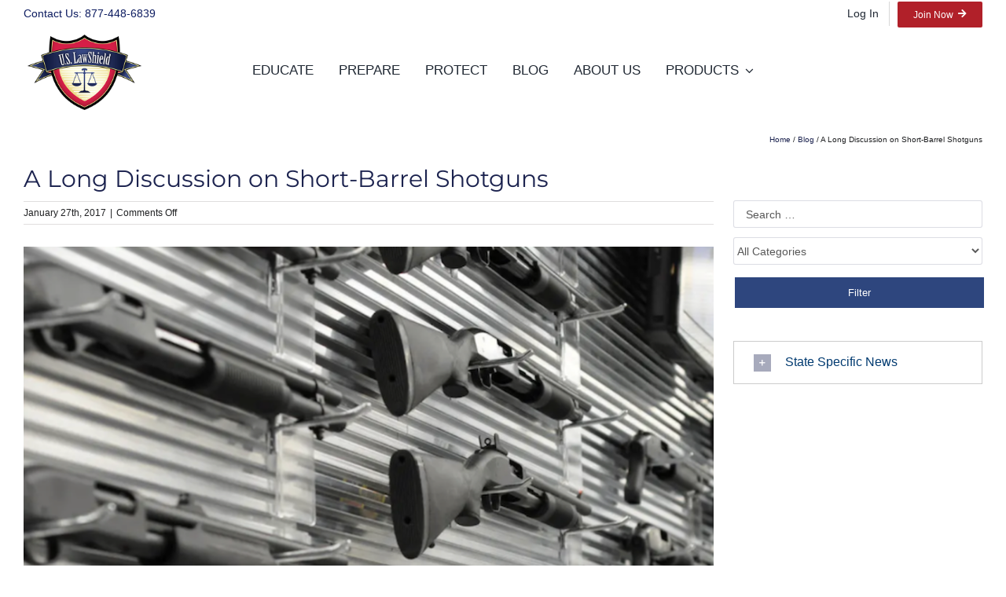

--- FILE ---
content_type: text/html; charset=UTF-8
request_url: https://www.uslawshield.com/a-long-discussion-on-short-barreled-shotguns/
body_size: 24359
content:
<!DOCTYPE html>
<html class="avada-html-layout-wide avada-html-header-position-top avada-header-color-not-opaque avada-mobile-header-color-not-opaque" lang="en-US" prefix="og: http://ogp.me/ns# fb: http://ogp.me/ns/fb#" prefix="og: https://ogp.me/ns#">
<head>
	<meta http-equiv="X-UA-Compatible" content="IE=edge" />
	<meta http-equiv="Content-Type" content="text/html; charset=utf-8"/>
	<meta name="viewport" content="width=device-width, initial-scale=1" />
	
<!-- Google Tag Manager for WordPress by gtm4wp.com -->
<script data-cfasync="false" data-pagespeed-no-defer>
	var gtm4wp_datalayer_name = "dataLayer";
	var dataLayer = dataLayer || [];
</script>
<!-- End Google Tag Manager for WordPress by gtm4wp.com -->
<!-- Search Engine Optimization by Rank Math PRO - https://rankmath.com/ -->
<title>Short Barrel Shotguns | U.S. LawShield</title>
<meta name="description" content="Join Weston Ray Short-as he covers the important legal aspects of short barrel shotguns, pistol grip shotguns, legal shotgun barrel length non-NFA weapons and more!"/>
<meta name="robots" content="follow, index, max-snippet:-1, max-video-preview:-1, max-image-preview:large"/>
<link rel="canonical" href="https://www.uslawshield.com/a-long-discussion-on-short-barreled-shotguns/" />
<meta property="og:locale" content="en_US" />
<meta property="og:type" content="article" />
<meta property="og:title" content="Short Barrel Shotguns | U.S. LawShield" />
<meta property="og:description" content="Join Weston Ray Short-as he covers the important legal aspects of short barrel shotguns, pistol grip shotguns, legal shotgun barrel length non-NFA weapons and more!" />
<meta property="og:url" content="https://www.uslawshield.com/a-long-discussion-on-short-barreled-shotguns/" />
<meta property="og:site_name" content="U.S. LawShield" />
<meta property="article:publisher" content="https://www.facebook.com/USLawShield/" />
<meta property="article:section" content="Gear Review" />
<meta property="og:updated_time" content="2022-02-08T18:05:05-06:00" />
<meta property="og:image" content="https://www.uslawshield.com/wp-content/uploads/2017/01/Short-Barrel-Shotguns.png" />
<meta property="og:image:secure_url" content="https://www.uslawshield.com/wp-content/uploads/2017/01/Short-Barrel-Shotguns.png" />
<meta property="og:image:width" content="951" />
<meta property="og:image:height" content="540" />
<meta property="og:image:alt" content="short barrel shotgun" />
<meta property="og:image:type" content="image/png" />
<meta property="article:published_time" content="2017-01-27T15:48:50-06:00" />
<meta property="article:modified_time" content="2022-02-08T18:05:05-06:00" />
<meta name="twitter:card" content="summary_large_image" />
<meta name="twitter:title" content="Short Barrel Shotguns | U.S. LawShield" />
<meta name="twitter:description" content="Join Weston Ray Short-as he covers the important legal aspects of short barrel shotguns, pistol grip shotguns, legal shotgun barrel length non-NFA weapons and more!" />
<meta name="twitter:site" content="@uslawshield" />
<meta name="twitter:creator" content="@uslawshield" />
<meta name="twitter:image" content="https://www.uslawshield.com/wp-content/uploads/2017/01/Short-Barrel-Shotguns.png" />
<meta name="twitter:label1" content="Written by" />
<meta name="twitter:data1" content="PJ Hermosa" />
<meta name="twitter:label2" content="Time to read" />
<meta name="twitter:data2" content="19 minutes" />
<script type="application/ld+json" class="rank-math-schema-pro">{"@context":"https://schema.org","@graph":[{"@type":"Place","@id":"https://www.uslawshield.com/#place","address":{"@type":"PostalAddress","streetAddress":"1020 Bay Area Blvd","addressLocality":"Houston","addressRegion":"Texas","postalCode":"77058","addressCountry":"United States"}},{"@type":["LegalService","Organization"],"@id":"https://www.uslawshield.com/#organization","name":"U.S. LawShield","url":"https://www.uslawshield.com","sameAs":["https://www.facebook.com/USLawShield/","https://twitter.com/uslawshield"],"email":"jperez","address":{"@type":"PostalAddress","streetAddress":"1020 Bay Area Blvd","addressLocality":"Houston","addressRegion":"Texas","postalCode":"77058","addressCountry":"United States"},"logo":{"@type":"ImageObject","@id":"https://www.uslawshield.com/#logo","url":"https://www.uslawshield.com/wp-content/uploads/2017/12/icon-usls2.png","contentUrl":"https://www.uslawshield.com/wp-content/uploads/2017/12/icon-usls2.png","caption":"U.S. LawShield","inLanguage":"en-US","width":"512","height":"366"},"priceRange":"$","openingHours":["Monday,Tuesday,Wednesday,Thursday,Friday,Saturday,Sunday 09:00-17:00"],"location":{"@id":"https://www.uslawshield.com/#place"},"image":{"@id":"https://www.uslawshield.com/#logo"},"telephone":"877-448-6839"},{"@type":"WebSite","@id":"https://www.uslawshield.com/#website","url":"https://www.uslawshield.com","name":"U.S. LawShield","publisher":{"@id":"https://www.uslawshield.com/#organization"},"inLanguage":"en-US"},{"@type":"ImageObject","@id":"https://www.uslawshield.com/wp-content/uploads/2017/01/Short-Barrel-Shotguns.png","url":"https://www.uslawshield.com/wp-content/uploads/2017/01/Short-Barrel-Shotguns.png","width":"951","height":"540","inLanguage":"en-US"},{"@type":"WebPage","@id":"https://www.uslawshield.com/a-long-discussion-on-short-barreled-shotguns/#webpage","url":"https://www.uslawshield.com/a-long-discussion-on-short-barreled-shotguns/","name":"Short Barrel Shotguns | U.S. LawShield","datePublished":"2017-01-27T15:48:50-06:00","dateModified":"2022-02-08T18:05:05-06:00","isPartOf":{"@id":"https://www.uslawshield.com/#website"},"primaryImageOfPage":{"@id":"https://www.uslawshield.com/wp-content/uploads/2017/01/Short-Barrel-Shotguns.png"},"inLanguage":"en-US"},{"@type":"Person","@id":"https://www.uslawshield.com/a-long-discussion-on-short-barreled-shotguns/#author","name":"PJ Hermosa","image":{"@type":"ImageObject","@id":"https://secure.gravatar.com/avatar/1b92915e726ae876509d0616937110f7?s=96&amp;d=mm&amp;r=g","url":"https://secure.gravatar.com/avatar/1b92915e726ae876509d0616937110f7?s=96&amp;d=mm&amp;r=g","caption":"PJ Hermosa","inLanguage":"en-US"},"worksFor":{"@id":"https://www.uslawshield.com/#organization"}},{"@type":"BlogPosting","headline":"Short Barrel Shotguns | U.S. LawShield","keywords":"short barrel shotgun","datePublished":"2017-01-27T15:48:50-06:00","dateModified":"2022-02-08T18:05:05-06:00","author":{"@id":"https://www.uslawshield.com/a-long-discussion-on-short-barreled-shotguns/#author","name":"PJ Hermosa"},"publisher":{"@id":"https://www.uslawshield.com/#organization"},"description":"Join Weston Ray Short-as he covers the important legal aspects of short barrel shotguns, pistol grip shotguns, legal shotgun barrel length non-NFA weapons and more!","name":"Short Barrel Shotguns | U.S. LawShield","@id":"https://www.uslawshield.com/a-long-discussion-on-short-barreled-shotguns/#richSnippet","isPartOf":{"@id":"https://www.uslawshield.com/a-long-discussion-on-short-barreled-shotguns/#webpage"},"image":{"@id":"https://www.uslawshield.com/wp-content/uploads/2017/01/Short-Barrel-Shotguns.png"},"inLanguage":"en-US","mainEntityOfPage":{"@id":"https://www.uslawshield.com/a-long-discussion-on-short-barreled-shotguns/#webpage"}}]}</script>
<!-- /Rank Math WordPress SEO plugin -->

<link rel="alternate" type="application/rss+xml" title="U.S. LawShield &raquo; Feed" href="https://www.uslawshield.com/feed/" />
<link rel="alternate" type="application/rss+xml" title="U.S. LawShield &raquo; Comments Feed" href="https://www.uslawshield.com/comments/feed/" />
					<link rel="shortcut icon" href="https://www.uslawshield.com/wp-content/uploads/2021/09/favicon32-min.png" type="image/x-icon" />
		
		
		
				
		<meta property="og:title" content="A Long Discussion on Short-Barrel Shotguns"/>
		<meta property="og:type" content="article"/>
		<meta property="og:url" content="https://www.uslawshield.com/a-long-discussion-on-short-barreled-shotguns/"/>
		<meta property="og:site_name" content="U.S. LawShield"/>
		<meta property="og:description" content="We have received numerous questions regarding a short barrel shotgun the Mossberg 590 Shockwave. Like other pistol grip shotguns it shoots shotgun shell ammunition, has a barrel length of 14 inches, and an overall length around 26½ inches. It is marketed as a non-NFA weapon, which does not require a tax stamp for"/>

									<meta property="og:image" content="https://www.uslawshield.com/wp-content/uploads/2017/01/Short-Barrel-Shotguns.png"/>
							<style id='rank-math-toc-block-style-inline-css' type='text/css'>
.wp-block-rank-math-toc-block nav ol{counter-reset:item}.wp-block-rank-math-toc-block nav ol li{display:block}.wp-block-rank-math-toc-block nav ol li:before{content:counters(item, ".") " ";counter-increment:item}

</style>
<link rel='stylesheet' id='searchandfilter-css' href='https://www.uslawshield.com/wp-content/plugins/search-filter/style.css?ver=1' type='text/css' media='all' />
<link rel='stylesheet' id='parent-style-css' href='https://www.uslawshield.com/wp-content/themes/Avada/style.css?ver=7.11.3' type='text/css' media='all' />
<link rel='stylesheet' id='child-style-css' href='https://www.uslawshield.com/wp-content/themes/Avada-Child-Theme/style.css?ver=1.0.0' type='text/css' media='all' />
<link rel='stylesheet' id='fusion-dynamic-css-css' href='https://www.uslawshield.com/wp-content/uploads/fusion-styles/ca9debb26f1681b7925d113b75191014.min.css?ver=3.11.3' type='text/css' media='all' />
<script type="text/javascript" src="https://www.uslawshield.com/wp-content/plugins/pdf-embedder/js/pdfjs/pdf-4.6.worker.min.js?ver=6.4.2" id="pdf-embedder-worker-js"></script>
<script type="text/javascript" src="https://www.uslawshield.com/wp-includes/js/jquery/jquery.min.js?ver=3.7.1" id="jquery-core-js"></script>
<link rel="https://api.w.org/" href="https://www.uslawshield.com/wp-json/" /><link rel="alternate" type="application/json" href="https://www.uslawshield.com/wp-json/wp/v2/posts/11143" /><link rel="EditURI" type="application/rsd+xml" title="RSD" href="https://www.uslawshield.com/xmlrpc.php?rsd" />
<meta name="generator" content="WordPress 6.4.2" />
<link rel='shortlink' href='https://www.uslawshield.com/?p=11143' />
<link rel="alternate" type="application/json+oembed" href="https://www.uslawshield.com/wp-json/oembed/1.0/embed?url=https%3A%2F%2Fwww.uslawshield.com%2Fa-long-discussion-on-short-barreled-shotguns%2F" />
<link rel="alternate" type="text/xml+oembed" href="https://www.uslawshield.com/wp-json/oembed/1.0/embed?url=https%3A%2F%2Fwww.uslawshield.com%2Fa-long-discussion-on-short-barreled-shotguns%2F&#038;format=xml" />

<!-- Google Tag Manager for WordPress by gtm4wp.com -->
<!-- GTM Container placement set to footer -->
<script data-cfasync="false" data-pagespeed-no-defer>
	var dataLayer_content = {"pagePostType":"post","pagePostType2":"single-post","pageCategory":["gear-review","gun-safety-education","law","news"],"pagePostAuthor":"PJ Hermosa"};
	dataLayer.push( dataLayer_content );
</script>
<script data-cfasync="false">
(function(w,d,s,l,i){w[l]=w[l]||[];w[l].push({'gtm.start':
new Date().getTime(),event:'gtm.js'});var f=d.getElementsByTagName(s)[0],
j=d.createElement(s),dl=l!='dataLayer'?'&l='+l:'';j.async=true;j.src=
'//www.googletagmanager.com/gtm.js?id='+i+dl;f.parentNode.insertBefore(j,f);
})(window,document,'script','dataLayer','GTM-MC2SSRG');
</script>
<!-- End Google Tag Manager -->
<!-- End Google Tag Manager for WordPress by gtm4wp.com --><link rel="preload" href="https://www.uslawshield.com/wp-content/uploads/fusion-gfonts/JTUSjIg1_i6t8kCHKm459Wlhyw.woff2" as="font" type="font/woff2" crossorigin><link rel="preload" href="https://www.uslawshield.com/wp-content/uploads/fusion-gfonts/JTUSjIg1_i6t8kCHKm459Wlhyw.woff2" as="font" type="font/woff2" crossorigin><style type="text/css" id="css-fb-visibility">@media screen and (max-width: 800px){.fusion-no-small-visibility{display:none !important;}body .sm-text-align-center{text-align:center !important;}body .sm-text-align-left{text-align:left !important;}body .sm-text-align-right{text-align:right !important;}body .sm-flex-align-center{justify-content:center !important;}body .sm-flex-align-flex-start{justify-content:flex-start !important;}body .sm-flex-align-flex-end{justify-content:flex-end !important;}body .sm-mx-auto{margin-left:auto !important;margin-right:auto !important;}body .sm-ml-auto{margin-left:auto !important;}body .sm-mr-auto{margin-right:auto !important;}body .fusion-absolute-position-small{position:absolute;top:auto;width:100%;}.awb-sticky.awb-sticky-small{ position: sticky; top: var(--awb-sticky-offset,0); }}@media screen and (min-width: 801px) and (max-width: 1024px){.fusion-no-medium-visibility{display:none !important;}body .md-text-align-center{text-align:center !important;}body .md-text-align-left{text-align:left !important;}body .md-text-align-right{text-align:right !important;}body .md-flex-align-center{justify-content:center !important;}body .md-flex-align-flex-start{justify-content:flex-start !important;}body .md-flex-align-flex-end{justify-content:flex-end !important;}body .md-mx-auto{margin-left:auto !important;margin-right:auto !important;}body .md-ml-auto{margin-left:auto !important;}body .md-mr-auto{margin-right:auto !important;}body .fusion-absolute-position-medium{position:absolute;top:auto;width:100%;}.awb-sticky.awb-sticky-medium{ position: sticky; top: var(--awb-sticky-offset,0); }}@media screen and (min-width: 1025px){.fusion-no-large-visibility{display:none !important;}body .lg-text-align-center{text-align:center !important;}body .lg-text-align-left{text-align:left !important;}body .lg-text-align-right{text-align:right !important;}body .lg-flex-align-center{justify-content:center !important;}body .lg-flex-align-flex-start{justify-content:flex-start !important;}body .lg-flex-align-flex-end{justify-content:flex-end !important;}body .lg-mx-auto{margin-left:auto !important;margin-right:auto !important;}body .lg-ml-auto{margin-left:auto !important;}body .lg-mr-auto{margin-right:auto !important;}body .fusion-absolute-position-large{position:absolute;top:auto;width:100%;}.awb-sticky.awb-sticky-large{ position: sticky; top: var(--awb-sticky-offset,0); }}</style><link rel="icon" href="https://www.uslawshield.com/wp-content/uploads/2017/12/cropped-icon-usls-1-32x32.png" sizes="32x32" />
<link rel="icon" href="https://www.uslawshield.com/wp-content/uploads/2017/12/cropped-icon-usls-1-192x192.png" sizes="192x192" />
<link rel="apple-touch-icon" href="https://www.uslawshield.com/wp-content/uploads/2017/12/cropped-icon-usls-1-180x180.png" />
<meta name="msapplication-TileImage" content="https://www.uslawshield.com/wp-content/uploads/2017/12/cropped-icon-usls-1-270x270.png" />
		<style type="text/css" id="wp-custom-css">
			
 /* Hide "HomepageFeatured" tag links on all blog post pages */

.fusion-meta-info-wrapper .meta-tags a[href="https://www.uslawshield.com/tag/homepagefeatured/"] { display:none; }
.fusion-meta-info-wrapper .meta-tags { font-size:0px; }
.fusion-meta-info-wrapper .meta-tags::before { content:"Tags: "; font-size:12px; }
.fusion-meta-info-wrapper .meta-tags a { font-size:12px; }
.fusion-meta-info-wrapper .meta-tags a::after { content:", "; }
.fusion-meta-info-wrapper .meta-tags a:last-child::after { content:""; }		</style>
				<script type="text/javascript">
			var doc = document.documentElement;
			doc.setAttribute( 'data-useragent', navigator.userAgent );
		</script>
		
	</head>

<body class="post-template-default single single-post postid-11143 single-format-standard has-sidebar fusion-image-hovers fusion-pagination-sizing fusion-button_type-flat fusion-button_span-no fusion-button_gradient-linear avada-image-rollover-circle-no avada-image-rollover-yes avada-image-rollover-direction-fade fusion-body ltr fusion-sticky-header no-tablet-sticky-header no-mobile-sticky-header no-mobile-totop fusion-disable-outline fusion-sub-menu-fade mobile-logo-pos-center layout-wide-mode avada-has-boxed-modal-shadow-none layout-scroll-offset-full avada-has-zero-margin-offset-top fusion-top-header menu-text-align-center mobile-menu-design-modern fusion-show-pagination-text fusion-header-layout-v5 avada-responsive avada-footer-fx-sticky avada-menu-highlight-style-bar fusion-search-form-clean fusion-main-menu-search-dropdown fusion-avatar-circle avada-sticky-shrinkage avada-dropdown-styles avada-blog-layout-grid avada-blog-archive-layout-grid avada-header-shadow-no avada-menu-icon-position-left avada-has-megamenu-shadow avada-has-mainmenu-dropdown-divider avada-has-megamenu-item-divider avada-has-breadcrumb-mobile-hidden avada-has-titlebar-hide avada-header-border-color-full-transparent avada-header-top-bg-not-opaque avada-content-bg-not-opaque avada-has-pagination-width_height avada-flyout-menu-direction-fade avada-ec-views-v1" data-awb-post-id="11143">
		<a class="skip-link screen-reader-text" href="#content">Skip to content</a>

	<div id="boxed-wrapper">
		
		<div id="wrapper" class="fusion-wrapper">
			<div id="home" style="position:relative;top:-1px;"></div>
												<div class="fusion-tb-header"><div class="fusion-fullwidth fullwidth-box fusion-builder-row-1 fusion-flex-container nonhundred-percent-fullwidth non-hundred-percent-height-scrolling" style="--awb-background-position:center top;--awb-border-radius-top-left:0px;--awb-border-radius-top-right:0px;--awb-border-radius-bottom-right:0px;--awb-border-radius-bottom-left:0px;--awb-background-color:var(--awb-color1);--awb-flex-wrap:wrap;" ><div class="fusion-builder-row fusion-row fusion-flex-align-items-flex-start fusion-flex-content-wrap" style="max-width:1289.6px;margin-left: calc(-4% / 2 );margin-right: calc(-4% / 2 );"><div class="fusion-layout-column fusion_builder_column fusion-builder-column-0 fusion_builder_column_1_2 1_2 fusion-flex-column fusion-display-normal-only" style="--awb-bg-size:cover;--awb-width-large:50%;--awb-margin-top-large:0px;--awb-spacing-right-large:0;--awb-margin-bottom-large:0px;--awb-spacing-left-large:3.84%;--awb-width-medium:50%;--awb-order-medium:0;--awb-spacing-right-medium:0;--awb-spacing-left-medium:3.84%;--awb-width-small:100%;--awb-order-small:0;--awb-spacing-right-small:1.92%;--awb-spacing-left-small:1.92%;"><div class="fusion-column-wrapper fusion-column-has-shadow fusion-flex-justify-content-flex-start fusion-content-layout-column"><div class="fusion-text fusion-text-1 sm-text-align-center" style="--awb-content-alignment:left;--awb-font-size:14px;--awb-line-height:0.8;--awb-text-color:#0e1d61;"><p style="margin-top: 12px; margin-bottom: 1rem;">Contact Us: <a style="color: #0e1d61;" href="tel:1-877-448-6839">877-448-6839</a></p>
</div></div></div><div class="fusion-layout-column fusion_builder_column fusion-builder-column-1 fusion_builder_column_1_2 1_2 fusion-flex-column fusion-display-normal-only" style="--awb-bg-size:cover;--awb-width-large:50%;--awb-margin-top-large:0px;--awb-spacing-right-large:3.84%;--awb-margin-bottom-large:0px;--awb-spacing-left-large:0;--awb-width-medium:50%;--awb-order-medium:0;--awb-spacing-right-medium:3.84%;--awb-spacing-left-medium:0;--awb-width-small:100%;--awb-order-small:0;--awb-spacing-right-small:1.92%;--awb-spacing-left-small:1.92%;"><div class="fusion-column-wrapper fusion-column-has-shadow fusion-flex-justify-content-flex-start fusion-content-layout-row fusion-content-nowrap"><style>
#menu-item-63636 span::after { content:"\f061"; font-family:"Font Awesome 5 Free"; font-weight:900; margin:0 0 0.1em 0.5em; }
</style><nav class="awb-menu awb-menu_row awb-menu_em-hover mobile-mode-always-expanded awb-menu_icons-left awb-menu_dc-no mobile-trigger-fullwidth-off awb-menu_mobile-toggle loading mega-menu-loading awb-menu_desktop awb-menu_dropdown awb-menu_expand-right awb-menu_transition-fade fusion-no-small-visibility" style="--awb-font-size:14px;--awb-margin-top:2px;--awb-text-transform:none;--awb-min-height:2em;--awb-gap:10px;--awb-align-items:flex-start;--awb-justify-content:flex-end;--awb-items-padding-top:5px;--awb-items-padding-right:13px;--awb-items-padding-bottom:5px;--awb-items-padding-left:13px;--awb-border-color:#d7d7d7;--awb-border-right:1px;--awb-active-color:#0e1d61;--awb-active-border-right:1px;--awb-active-border-color:#0e1d61;--awb-submenu-text-transform:none;--awb-icons-size:14;--awb-icons-hover-color:#0e1d61;--awb-main-justify-content:flex-start;--awb-mobile-nav-button-align-hor:center;--awb-mobile-color:#ffffff;--awb-mobile-nav-items-height:60;--awb-mobile-active-color:#e1e2e7;--awb-justify-title:flex-end;--awb-mobile-justify:center;--awb-mobile-caret-left:auto;--awb-mobile-caret-right:0;--awb-fusion-font-family-typography:inherit;--awb-fusion-font-style-typography:normal;--awb-fusion-font-weight-typography:400;--awb-fusion-font-family-submenu-typography:inherit;--awb-fusion-font-style-submenu-typography:normal;--awb-fusion-font-weight-submenu-typography:400;--awb-fusion-font-family-mobile-typography:inherit;--awb-fusion-font-style-mobile-typography:normal;--awb-fusion-font-weight-mobile-typography:400;" aria-label="Top Menu" data-breakpoint="0" data-count="0" data-transition-type="fade" data-transition-time="300" data-expand="right"><ul id="menu-top-menu" class="fusion-menu awb-menu__main-ul awb-menu__main-ul_row"><li  id="menu-item-43226"  class="menu-item menu-item-type-custom menu-item-object-custom menu-item-43226 awb-menu__li awb-menu__main-li awb-menu__main-li_regular"  data-item-id="43226"><span class="awb-menu__main-background-default awb-menu__main-background-default_fade"></span><span class="awb-menu__main-background-active awb-menu__main-background-active_fade"></span><a title="Log In" href="https://members.uslawshield.com/" class="awb-menu__main-a awb-menu__main-a_regular" target="_blank" rel="noopener"><span class="menu-text">Log In</span></a></li><li  id="menu-item-63636"  class="menu-item menu-item-type-custom menu-item-object-custom menu-item-63636 awb-menu__li awb-menu__main-li awb-menu__li_button"  data-item-id="63636"><a  href="/member-signup/" class="awb-menu__main-a awb-menu__main-a_button"><span class="menu-text fusion-button button-default button-small">Join Now</span></a></li></ul></nav><nav class="awb-menu awb-menu_row awb-menu_em-hover mobile-mode-always-expanded awb-menu_icons-left awb-menu_dc-no mobile-trigger-fullwidth-off awb-menu_mobile-toggle loading mega-menu-loading awb-menu_desktop awb-menu_dropdown awb-menu_expand-right awb-menu_transition-fade fusion-no-medium-visibility fusion-no-large-visibility" style="--awb-font-size:14px;--awb-margin-top:2px;--awb-margin-bottom:2px;--awb-text-transform:none;--awb-min-height:2em;--awb-gap:10px;--awb-align-items:flex-start;--awb-justify-content:center;--awb-items-padding-top:5px;--awb-items-padding-right:13px;--awb-items-padding-bottom:5px;--awb-items-padding-left:13px;--awb-border-color:#d7d7d7;--awb-border-right:1px;--awb-active-color:#0e1d61;--awb-active-border-right:1px;--awb-submenu-text-transform:none;--awb-icons-size:14;--awb-icons-hover-color:#0e1d61;--awb-main-justify-content:flex-start;--awb-mobile-nav-button-align-hor:center;--awb-mobile-nav-items-height:60;--awb-mobile-active-color:#0e1d61;--awb-justify-title:flex-end;--awb-mobile-justify:center;--awb-mobile-caret-left:auto;--awb-mobile-caret-right:0;--awb-fusion-font-family-typography:inherit;--awb-fusion-font-style-typography:normal;--awb-fusion-font-weight-typography:400;--awb-fusion-font-family-submenu-typography:inherit;--awb-fusion-font-style-submenu-typography:normal;--awb-fusion-font-weight-submenu-typography:400;--awb-fusion-font-family-mobile-typography:inherit;--awb-fusion-font-style-mobile-typography:normal;--awb-fusion-font-weight-mobile-typography:400;" aria-label="Top Menu" data-breakpoint="0" data-count="1" data-transition-type="fade" data-transition-time="300" data-expand="right"><ul id="menu-top-menu-1" class="fusion-menu awb-menu__main-ul awb-menu__main-ul_row"><li   class="menu-item menu-item-type-custom menu-item-object-custom menu-item-43226 awb-menu__li awb-menu__main-li awb-menu__main-li_regular"  data-item-id="43226"><span class="awb-menu__main-background-default awb-menu__main-background-default_fade"></span><span class="awb-menu__main-background-active awb-menu__main-background-active_fade"></span><a title="Log In" href="https://members.uslawshield.com/" class="awb-menu__main-a awb-menu__main-a_regular" target="_blank" rel="noopener"><span class="menu-text">Log In</span></a></li><li   class="menu-item menu-item-type-custom menu-item-object-custom menu-item-63636 awb-menu__li awb-menu__main-li awb-menu__li_button"  data-item-id="63636"><a  href="/member-signup/" class="awb-menu__main-a awb-menu__main-a_button"><span class="menu-text fusion-button button-default button-small">Join Now</span></a></li></ul></nav></div></div></div></div><div class="fusion-fullwidth fullwidth-box fusion-builder-row-2 fusion-flex-container nonhundred-percent-fullwidth non-hundred-percent-height-scrolling fusion-sticky-container" style="--awb-border-radius-top-left:0px;--awb-border-radius-top-right:0px;--awb-border-radius-bottom-right:0px;--awb-border-radius-bottom-left:0px;--awb-sticky-background-color:rgba(255,255,255,0.8) !important;--awb-flex-wrap:wrap;" data-transition-offset="0" data-scroll-offset="0" data-sticky-small-visibility="1" data-sticky-medium-visibility="1" data-sticky-large-visibility="1" ><div class="fusion-builder-row fusion-row fusion-flex-align-items-center fusion-flex-content-wrap" style="max-width:1289.6px;margin-left: calc(-4% / 2 );margin-right: calc(-4% / 2 );"><div class="fusion-layout-column fusion_builder_column fusion-builder-column-2 fusion_builder_column_1_6 1_6 fusion-flex-column fusion-no-small-visibility" style="--awb-bg-size:cover;--awb-width-large:16.666666666667%;--awb-margin-top-large:0px;--awb-spacing-right-large:0;--awb-margin-bottom-large:5px;--awb-spacing-left-large:11.52%;--awb-width-medium:16.666666666667%;--awb-order-medium:0;--awb-spacing-right-medium:0;--awb-spacing-left-medium:11.52%;--awb-width-small:100%;--awb-order-small:0;--awb-spacing-right-small:1.92%;--awb-spacing-left-small:1.92%;"><div class="fusion-column-wrapper fusion-column-has-shadow fusion-flex-justify-content-flex-start fusion-content-layout-row"><div class="fusion-image-element " style="text-align:center;--awb-margin-top:5px;--awb-margin-right:5px;--awb-margin-bottom:5px;--awb-margin-left:5px;--awb-sticky-max-width:75px;--awb-max-width:145px;--awb-caption-title-font-family:var(--h2_typography-font-family);--awb-caption-title-font-weight:var(--h2_typography-font-weight);--awb-caption-title-font-style:var(--h2_typography-font-style);--awb-caption-title-size:var(--h2_typography-font-size);--awb-caption-title-transform:var(--h2_typography-text-transform);--awb-caption-title-line-height:var(--h2_typography-line-height);--awb-caption-title-letter-spacing:var(--h2_typography-letter-spacing);"><span class=" fusion-imageframe imageframe-none imageframe-1 hover-type-none"><a class="fusion-no-lightbox" href="/" target="_self" aria-label="USLScolorlogonotagwhite400"><img fetchpriority="high" decoding="async" width="400" height="266" src="https://www.uslawshield.com/wp-content/uploads/2022/09/USLScolorlogonotagwhite400.png" data-orig-src="https://www.uslawshield.com/wp-content/uploads/2022/09/USLScolorlogonotagwhite400.png" class="lazyload img-responsive wp-image-258057" srcset="data:image/svg+xml,%3Csvg%20xmlns%3D%27http%3A%2F%2Fwww.w3.org%2F2000%2Fsvg%27%20width%3D%27400%27%20height%3D%27266%27%20viewBox%3D%270%200%20400%20266%27%3E%3Crect%20width%3D%27400%27%20height%3D%27266%27%20fill-opacity%3D%220%22%2F%3E%3C%2Fsvg%3E" data-srcset="https://www.uslawshield.com/wp-content/uploads/2022/09/USLScolorlogonotagwhite400-200x133.png 200w, https://www.uslawshield.com/wp-content/uploads/2022/09/USLScolorlogonotagwhite400.png 400w" data-sizes="auto" data-orig-sizes="(max-width: 800px) 100vw, 200px" data-orig- alt="USLScolorlogonotagwhite400" title="A Long Discussion on Short-Barrel Shotguns 1"></a></span></div></div></div><div class="fusion-layout-column fusion_builder_column fusion-builder-column-3 fusion_builder_column_2_3 2_3 fusion-flex-column fusion-no-small-visibility fusion-no-medium-visibility" style="--awb-bg-size:cover;--awb-width-large:66.666666666667%;--awb-margin-top-large:0px;--awb-spacing-right-large:0;--awb-margin-bottom-large:10px;--awb-spacing-left-large:0;--awb-width-medium:66.666666666667%;--awb-order-medium:0;--awb-spacing-right-medium:0;--awb-spacing-left-medium:0;--awb-width-small:100%;--awb-order-small:0;--awb-spacing-right-small:1.92%;--awb-spacing-left-small:1.92%;"><div class="fusion-column-wrapper fusion-column-has-shadow fusion-flex-justify-content-center fusion-content-layout-row fusion-flex-align-items-center"><nav class="awb-menu awb-menu_row awb-menu_em-hover mobile-mode-collapse-to-button awb-menu_icons-left awb-menu_dc-yes mobile-trigger-fullwidth-off awb-menu_mobile-toggle awb-menu_indent-left mobile-size-column-absolute loading mega-menu-loading awb-menu_desktop awb-menu_dropdown awb-menu_expand-right awb-menu_transition-fade" style="--awb-font-size:17px;--awb-text-transform:uppercase;--awb-gap:32px;--awb-justify-content:center;--awb-letter-spacing:0px;--awb-active-color:var(--awb-custom12);--awb-active-border-top:3px;--awb-active-border-color:var(--awb-custom12);--awb-submenu-text-transform:none;--awb-icons-hover-color:var(--awb-custom12);--awb-main-justify-content:flex-start;--awb-mobile-nav-button-align-hor:flex-end;--awb-mobile-bg:#eeeeee;--awb-mobile-nav-items-height:45;--awb-mobile-active-color:var(--awb-custom12);--awb-mobile-trigger-font-size:20px;--awb-mobile-trigger-color:#003a70;--awb-mobile-trigger-background-color:#eeeeee;--awb-mobile-font-size:15px;--awb-sticky-min-height:55px;--awb-mobile-justify:flex-start;--awb-mobile-caret-left:auto;--awb-mobile-caret-right:0;--awb-fusion-font-family-typography:inherit;--awb-fusion-font-style-typography:normal;--awb-fusion-font-weight-typography:400;--awb-fusion-font-family-submenu-typography:inherit;--awb-fusion-font-style-submenu-typography:normal;--awb-fusion-font-weight-submenu-typography:400;--awb-fusion-font-family-mobile-typography:inherit;--awb-fusion-font-style-mobile-typography:normal;--awb-fusion-font-weight-mobile-typography:400;" aria-label="Header Menu" data-breakpoint="800" data-count="2" data-transition-type="fade" data-transition-time="300" data-expand="right"><button type="button" class="awb-menu__m-toggle awb-menu__m-toggle_no-text" aria-expanded="false" aria-controls="menu-header-menu"><span class="awb-menu__m-toggle-inner"><span class="collapsed-nav-text"><span class="screen-reader-text">Toggle Navigation</span></span><span class="awb-menu__m-collapse-icon awb-menu__m-collapse-icon_no-text"><span class="awb-menu__m-collapse-icon-open awb-menu__m-collapse-icon-open_no-text fa-bars fas"></span><span class="awb-menu__m-collapse-icon-close awb-menu__m-collapse-icon-close_no-text fa-times fas"></span></span></span></button><ul id="menu-header-menu" class="fusion-menu awb-menu__main-ul awb-menu__main-ul_row"><li  id="menu-item-63641"  class="menu-item menu-item-type-post_type menu-item-object-page menu-item-63641 awb-menu__li awb-menu__main-li awb-menu__main-li_regular"  data-item-id="63641"><span class="awb-menu__main-background-default awb-menu__main-background-default_fade"></span><span class="awb-menu__main-background-active awb-menu__main-background-active_fade"></span><a href="https://www.uslawshield.com/education/" class="awb-menu__main-a awb-menu__main-a_regular"><span class="menu-text">EDUCATE</span></a></li><li  id="menu-item-18261"  class="menu-item menu-item-type-post_type menu-item-object-page menu-item-18261 awb-menu__li awb-menu__main-li awb-menu__main-li_regular"  data-item-id="18261"><span class="awb-menu__main-background-default awb-menu__main-background-default_fade"></span><span class="awb-menu__main-background-active awb-menu__main-background-active_fade"></span><a href="https://www.uslawshield.com/seminar/" class="awb-menu__main-a awb-menu__main-a_regular"><span class="menu-text">PREPARE</span></a></li><li  id="menu-item-17479"  class="menu-item menu-item-type-post_type menu-item-object-page menu-item-17479 awb-menu__li awb-menu__main-li awb-menu__main-li_regular"  data-item-id="17479"><span class="awb-menu__main-background-default awb-menu__main-background-default_fade"></span><span class="awb-menu__main-background-active awb-menu__main-background-active_fade"></span><a href="https://www.uslawshield.com/coverage/" class="awb-menu__main-a awb-menu__main-a_regular"><span class="menu-text">PROTECT</span></a></li><li  id="menu-item-17335"  class="menu-item menu-item-type-post_type menu-item-object-page menu-item-17335 awb-menu__li awb-menu__main-li awb-menu__main-li_regular"  data-item-id="17335"><span class="awb-menu__main-background-default awb-menu__main-background-default_fade"></span><span class="awb-menu__main-background-active awb-menu__main-background-active_fade"></span><a href="https://www.uslawshield.com/blog-2/" class="awb-menu__main-a awb-menu__main-a_regular"><span class="menu-text">BLOG</span></a></li><li  id="menu-item-261739"  class="menu-item menu-item-type-post_type menu-item-object-page menu-item-261739 awb-menu__li awb-menu__main-li awb-menu__main-li_regular"  data-item-id="261739"><span class="awb-menu__main-background-default awb-menu__main-background-default_fade"></span><span class="awb-menu__main-background-active awb-menu__main-background-active_fade"></span><a href="https://www.uslawshield.com/about-us-2/" class="awb-menu__main-a awb-menu__main-a_regular"><span class="menu-text">ABOUT US</span></a></li><li  id="menu-item-264800"  class="menu-item menu-item-type-custom menu-item-object-custom menu-item-has-children menu-item-264800 awb-menu__li awb-menu__main-li awb-menu__main-li_regular"  data-item-id="264800"><span class="awb-menu__main-background-default awb-menu__main-background-default_fade"></span><span class="awb-menu__main-background-active awb-menu__main-background-active_fade"></span><a  href="#" class="awb-menu__main-a awb-menu__main-a_regular"><span class="menu-text">PRODUCTS</span><span class="awb-menu__open-nav-submenu-hover"></span></a><button type="button" aria-label="Open submenu of PRODUCTS" aria-expanded="false" class="awb-menu__open-nav-submenu_mobile awb-menu__open-nav-submenu_main"></button><ul class="awb-menu__sub-ul awb-menu__sub-ul_main"><li  id="menu-item-264801"  class="menu-item menu-item-type-post_type menu-item-object-page menu-item-264801 awb-menu__li awb-menu__sub-li" ><a href="https://www.uslawshield.com/ffl/" class="awb-menu__sub-a"><span>FFL DEALERSHIELD™</span></a></li></ul></li></ul></nav></div></div><div class="fusion-layout-column fusion_builder_column fusion-builder-column-4 fusion_builder_column_5_6 5_6 fusion-flex-column fusion-no-small-visibility fusion-no-large-visibility" style="--awb-bg-size:cover;--awb-width-large:83.333333333333%;--awb-margin-top-large:0px;--awb-spacing-right-large:0;--awb-margin-bottom-large:10px;--awb-spacing-left-large:0;--awb-width-medium:83.333333333333%;--awb-order-medium:0;--awb-spacing-right-medium:0;--awb-spacing-left-medium:0;--awb-width-small:100%;--awb-order-small:0;--awb-spacing-right-small:1.92%;--awb-spacing-left-small:1.92%;"><div class="fusion-column-wrapper fusion-column-has-shadow fusion-flex-justify-content-center fusion-content-layout-row fusion-flex-align-items-center"><nav class="awb-menu awb-menu_row awb-menu_em-hover mobile-mode-collapse-to-button awb-menu_icons-left awb-menu_dc-yes mobile-trigger-fullwidth-off awb-menu_mobile-toggle awb-menu_indent-left mobile-size-column-absolute loading mega-menu-loading awb-menu_desktop awb-menu_dropdown awb-menu_expand-right awb-menu_transition-fade" style="--awb-font-size:17px;--awb-text-transform:uppercase;--awb-gap:32px;--awb-justify-content:center;--awb-letter-spacing:0px;--awb-active-color:var(--awb-custom12);--awb-active-border-top:3px;--awb-active-border-color:var(--awb-custom12);--awb-submenu-text-transform:none;--awb-icons-hover-color:var(--awb-custom12);--awb-main-justify-content:flex-start;--awb-mobile-nav-button-align-hor:flex-end;--awb-mobile-bg:#eeeeee;--awb-mobile-nav-items-height:45;--awb-mobile-active-color:var(--awb-custom12);--awb-mobile-trigger-font-size:20px;--awb-mobile-trigger-color:#003a70;--awb-mobile-trigger-background-color:#eeeeee;--awb-mobile-font-size:15px;--awb-sticky-min-height:55px;--awb-mobile-justify:flex-start;--awb-mobile-caret-left:auto;--awb-mobile-caret-right:0;--awb-fusion-font-family-typography:inherit;--awb-fusion-font-style-typography:normal;--awb-fusion-font-weight-typography:400;--awb-fusion-font-family-submenu-typography:inherit;--awb-fusion-font-style-submenu-typography:normal;--awb-fusion-font-weight-submenu-typography:400;--awb-fusion-font-family-mobile-typography:inherit;--awb-fusion-font-style-mobile-typography:normal;--awb-fusion-font-weight-mobile-typography:400;" aria-label="Header Menu" data-breakpoint="800" data-count="3" data-transition-type="fade" data-transition-time="300" data-expand="right"><button type="button" class="awb-menu__m-toggle awb-menu__m-toggle_no-text" aria-expanded="false" aria-controls="menu-header-menu"><span class="awb-menu__m-toggle-inner"><span class="collapsed-nav-text"><span class="screen-reader-text">Toggle Navigation</span></span><span class="awb-menu__m-collapse-icon awb-menu__m-collapse-icon_no-text"><span class="awb-menu__m-collapse-icon-open awb-menu__m-collapse-icon-open_no-text fa-bars fas"></span><span class="awb-menu__m-collapse-icon-close awb-menu__m-collapse-icon-close_no-text fa-times fas"></span></span></span></button><ul id="menu-header-menu-1" class="fusion-menu awb-menu__main-ul awb-menu__main-ul_row"><li   class="menu-item menu-item-type-post_type menu-item-object-page menu-item-63641 awb-menu__li awb-menu__main-li awb-menu__main-li_regular"  data-item-id="63641"><span class="awb-menu__main-background-default awb-menu__main-background-default_fade"></span><span class="awb-menu__main-background-active awb-menu__main-background-active_fade"></span><a href="https://www.uslawshield.com/education/" class="awb-menu__main-a awb-menu__main-a_regular"><span class="menu-text">EDUCATE</span></a></li><li   class="menu-item menu-item-type-post_type menu-item-object-page menu-item-18261 awb-menu__li awb-menu__main-li awb-menu__main-li_regular"  data-item-id="18261"><span class="awb-menu__main-background-default awb-menu__main-background-default_fade"></span><span class="awb-menu__main-background-active awb-menu__main-background-active_fade"></span><a href="https://www.uslawshield.com/seminar/" class="awb-menu__main-a awb-menu__main-a_regular"><span class="menu-text">PREPARE</span></a></li><li   class="menu-item menu-item-type-post_type menu-item-object-page menu-item-17479 awb-menu__li awb-menu__main-li awb-menu__main-li_regular"  data-item-id="17479"><span class="awb-menu__main-background-default awb-menu__main-background-default_fade"></span><span class="awb-menu__main-background-active awb-menu__main-background-active_fade"></span><a href="https://www.uslawshield.com/coverage/" class="awb-menu__main-a awb-menu__main-a_regular"><span class="menu-text">PROTECT</span></a></li><li   class="menu-item menu-item-type-post_type menu-item-object-page menu-item-17335 awb-menu__li awb-menu__main-li awb-menu__main-li_regular"  data-item-id="17335"><span class="awb-menu__main-background-default awb-menu__main-background-default_fade"></span><span class="awb-menu__main-background-active awb-menu__main-background-active_fade"></span><a href="https://www.uslawshield.com/blog-2/" class="awb-menu__main-a awb-menu__main-a_regular"><span class="menu-text">BLOG</span></a></li><li   class="menu-item menu-item-type-post_type menu-item-object-page menu-item-261739 awb-menu__li awb-menu__main-li awb-menu__main-li_regular"  data-item-id="261739"><span class="awb-menu__main-background-default awb-menu__main-background-default_fade"></span><span class="awb-menu__main-background-active awb-menu__main-background-active_fade"></span><a href="https://www.uslawshield.com/about-us-2/" class="awb-menu__main-a awb-menu__main-a_regular"><span class="menu-text">ABOUT US</span></a></li><li   class="menu-item menu-item-type-custom menu-item-object-custom menu-item-has-children menu-item-264800 awb-menu__li awb-menu__main-li awb-menu__main-li_regular"  data-item-id="264800"><span class="awb-menu__main-background-default awb-menu__main-background-default_fade"></span><span class="awb-menu__main-background-active awb-menu__main-background-active_fade"></span><a  href="#" class="awb-menu__main-a awb-menu__main-a_regular"><span class="menu-text">PRODUCTS</span><span class="awb-menu__open-nav-submenu-hover"></span></a><button type="button" aria-label="Open submenu of PRODUCTS" aria-expanded="false" class="awb-menu__open-nav-submenu_mobile awb-menu__open-nav-submenu_main"></button><ul class="awb-menu__sub-ul awb-menu__sub-ul_main"><li   class="menu-item menu-item-type-post_type menu-item-object-page menu-item-264801 awb-menu__li awb-menu__sub-li" ><a href="https://www.uslawshield.com/ffl/" class="awb-menu__sub-a"><span>FFL DEALERSHIELD™</span></a></li></ul></li></ul></nav></div></div><div class="fusion-layout-column fusion_builder_column fusion-builder-column-5 fusion_builder_column_1_1 1_1 fusion-flex-column fusion-no-medium-visibility fusion-no-large-visibility" style="--awb-padding-right-small:0px;--awb-bg-size:cover;--awb-width-large:100%;--awb-margin-top-large:0px;--awb-spacing-right-large:1.92%;--awb-margin-bottom-large:0px;--awb-spacing-left-large:1.92%;--awb-width-medium:100%;--awb-order-medium:0;--awb-spacing-right-medium:1.92%;--awb-spacing-left-medium:1.92%;--awb-width-small:100%;--awb-order-small:0;--awb-spacing-right-small:0px;--awb-spacing-left-small:-10px;"><div class="fusion-column-wrapper fusion-column-has-shadow fusion-flex-justify-content-space-between fusion-content-layout-row fusion-flex-align-items-flex-end fusion-content-nowrap"><div class="fusion-builder-row fusion-builder-row-inner fusion-row fusion-flex-align-items-center fusion-flex-content-wrap" style="width:104% !important;max-width:104% !important;margin-left: calc(-4% / 2 );margin-right: calc(-4% / 2 );"><div class="fusion-layout-column fusion_builder_column_inner fusion-builder-nested-column-0 fusion_builder_column_inner_1_2 1_2 fusion-flex-column" style="--awb-padding-top:2px;--awb-padding-bottom:1px;--awb-padding-top-small:2px;--awb-padding-bottom-small:1px;--awb-bg-size:cover;--awb-width-large:50%;--awb-margin-top-large:0px;--awb-spacing-right-large:0px;--awb-margin-bottom-large:0px;--awb-spacing-left-large:3.84%;--awb-width-medium:50%;--awb-order-medium:0;--awb-spacing-right-medium:0px;--awb-spacing-left-medium:3.84%;--awb-width-small:50%;--awb-order-small:0;--awb-spacing-right-small:0px;--awb-margin-bottom-small:0px;--awb-spacing-left-small:3.84%;"><div class="fusion-column-wrapper fusion-column-has-shadow fusion-flex-justify-content-flex-start fusion-content-layout-column"><div class="fusion-image-element " style="text-align:left;--awb-sticky-max-width:62px;--awb-max-width:125px;--awb-caption-title-font-family:var(--h2_typography-font-family);--awb-caption-title-font-weight:var(--h2_typography-font-weight);--awb-caption-title-font-style:var(--h2_typography-font-style);--awb-caption-title-size:var(--h2_typography-font-size);--awb-caption-title-transform:var(--h2_typography-text-transform);--awb-caption-title-line-height:var(--h2_typography-line-height);--awb-caption-title-letter-spacing:var(--h2_typography-letter-spacing);"><span class=" fusion-imageframe imageframe-none imageframe-2 hover-type-none"><a class="fusion-no-lightbox" href="/" target="_self" aria-label="USLScolorlogonotagwhite400"><img decoding="async" width="400" height="266" src="https://www.uslawshield.com/wp-content/uploads/2022/09/USLScolorlogonotagwhite400.png" data-orig-src="https://www.uslawshield.com/wp-content/uploads/2022/09/USLScolorlogonotagwhite400.png" class="lazyload img-responsive wp-image-258057" srcset="data:image/svg+xml,%3Csvg%20xmlns%3D%27http%3A%2F%2Fwww.w3.org%2F2000%2Fsvg%27%20width%3D%27400%27%20height%3D%27266%27%20viewBox%3D%270%200%20400%20266%27%3E%3Crect%20width%3D%27400%27%20height%3D%27266%27%20fill-opacity%3D%220%22%2F%3E%3C%2Fsvg%3E" data-srcset="https://www.uslawshield.com/wp-content/uploads/2022/09/USLScolorlogonotagwhite400-200x133.png 200w, https://www.uslawshield.com/wp-content/uploads/2022/09/USLScolorlogonotagwhite400.png 400w" data-sizes="auto" data-orig-sizes="(max-width: 800px) 100vw, 400px" data-orig- alt="USLScolorlogonotagwhite400" title="A Long Discussion on Short-Barrel Shotguns 2"></a></span></div></div></div><div class="fusion-layout-column fusion_builder_column_inner fusion-builder-nested-column-1 fusion_builder_column_inner_1_2 1_2 fusion-flex-column fusion-flex-align-self-flex-end" style="--awb-bg-size:cover;--awb-width-large:50%;--awb-margin-top-large:0px;--awb-spacing-right-large:3.84%;--awb-margin-bottom-large:0px;--awb-spacing-left-large:0px;--awb-width-medium:50%;--awb-order-medium:0;--awb-spacing-right-medium:3.84%;--awb-spacing-left-medium:0px;--awb-width-small:50%;--awb-order-small:0;--awb-spacing-right-small:0px;--awb-margin-bottom-small:0px;--awb-spacing-left-small:0px;"><div class="fusion-column-wrapper fusion-column-has-shadow fusion-flex-justify-content-flex-end fusion-content-layout-column"><nav class="awb-menu awb-menu_row awb-menu_em-hover mobile-mode-collapse-to-button awb-menu_icons-left awb-menu_dc-yes mobile-trigger-fullwidth-off awb-menu_mobile-toggle awb-menu_indent-left mobile-size-full-absolute loading mega-menu-loading awb-menu_desktop awb-menu_dropdown awb-menu_expand-right awb-menu_transition-fade" style="--awb-font-size:17px;--awb-text-transform:uppercase;--awb-gap:32px;--awb-justify-content:center;--awb-letter-spacing:0px;--awb-active-color:var(--awb-custom12);--awb-active-border-top:3px;--awb-active-border-color:var(--awb-custom12);--awb-submenu-text-transform:none;--awb-icons-hover-color:var(--awb-custom12);--awb-main-justify-content:flex-start;--awb-mobile-nav-button-align-hor:flex-end;--awb-mobile-bg:#eeeeee;--awb-mobile-nav-items-height:45;--awb-mobile-active-color:var(--awb-custom12);--awb-mobile-trigger-font-size:20px;--awb-mobile-trigger-color:#003a70;--awb-mobile-trigger-background-color:#eeeeee;--awb-mobile-font-size:15px;--awb-mobile-justify:flex-start;--awb-mobile-caret-left:auto;--awb-mobile-caret-right:0;--awb-fusion-font-family-typography:inherit;--awb-fusion-font-style-typography:normal;--awb-fusion-font-weight-typography:400;--awb-fusion-font-family-submenu-typography:inherit;--awb-fusion-font-style-submenu-typography:normal;--awb-fusion-font-weight-submenu-typography:400;--awb-fusion-font-family-mobile-typography:inherit;--awb-fusion-font-style-mobile-typography:normal;--awb-fusion-font-weight-mobile-typography:400;" aria-label="Header Menu" data-breakpoint="800" data-count="4" data-transition-type="fade" data-transition-time="300" data-expand="right"><button type="button" class="awb-menu__m-toggle awb-menu__m-toggle_no-text" aria-expanded="false" aria-controls="menu-header-menu"><span class="awb-menu__m-toggle-inner"><span class="collapsed-nav-text"><span class="screen-reader-text">Toggle Navigation</span></span><span class="awb-menu__m-collapse-icon awb-menu__m-collapse-icon_no-text"><span class="awb-menu__m-collapse-icon-open awb-menu__m-collapse-icon-open_no-text fa-bars fas"></span><span class="awb-menu__m-collapse-icon-close awb-menu__m-collapse-icon-close_no-text fa-times fas"></span></span></span></button><ul id="menu-header-menu-2" class="fusion-menu awb-menu__main-ul awb-menu__main-ul_row"><li   class="menu-item menu-item-type-post_type menu-item-object-page menu-item-63641 awb-menu__li awb-menu__main-li awb-menu__main-li_regular"  data-item-id="63641"><span class="awb-menu__main-background-default awb-menu__main-background-default_fade"></span><span class="awb-menu__main-background-active awb-menu__main-background-active_fade"></span><a href="https://www.uslawshield.com/education/" class="awb-menu__main-a awb-menu__main-a_regular"><span class="menu-text">EDUCATE</span></a></li><li   class="menu-item menu-item-type-post_type menu-item-object-page menu-item-18261 awb-menu__li awb-menu__main-li awb-menu__main-li_regular"  data-item-id="18261"><span class="awb-menu__main-background-default awb-menu__main-background-default_fade"></span><span class="awb-menu__main-background-active awb-menu__main-background-active_fade"></span><a href="https://www.uslawshield.com/seminar/" class="awb-menu__main-a awb-menu__main-a_regular"><span class="menu-text">PREPARE</span></a></li><li   class="menu-item menu-item-type-post_type menu-item-object-page menu-item-17479 awb-menu__li awb-menu__main-li awb-menu__main-li_regular"  data-item-id="17479"><span class="awb-menu__main-background-default awb-menu__main-background-default_fade"></span><span class="awb-menu__main-background-active awb-menu__main-background-active_fade"></span><a href="https://www.uslawshield.com/coverage/" class="awb-menu__main-a awb-menu__main-a_regular"><span class="menu-text">PROTECT</span></a></li><li   class="menu-item menu-item-type-post_type menu-item-object-page menu-item-17335 awb-menu__li awb-menu__main-li awb-menu__main-li_regular"  data-item-id="17335"><span class="awb-menu__main-background-default awb-menu__main-background-default_fade"></span><span class="awb-menu__main-background-active awb-menu__main-background-active_fade"></span><a href="https://www.uslawshield.com/blog-2/" class="awb-menu__main-a awb-menu__main-a_regular"><span class="menu-text">BLOG</span></a></li><li   class="menu-item menu-item-type-post_type menu-item-object-page menu-item-261739 awb-menu__li awb-menu__main-li awb-menu__main-li_regular"  data-item-id="261739"><span class="awb-menu__main-background-default awb-menu__main-background-default_fade"></span><span class="awb-menu__main-background-active awb-menu__main-background-active_fade"></span><a href="https://www.uslawshield.com/about-us-2/" class="awb-menu__main-a awb-menu__main-a_regular"><span class="menu-text">ABOUT US</span></a></li><li   class="menu-item menu-item-type-custom menu-item-object-custom menu-item-has-children menu-item-264800 awb-menu__li awb-menu__main-li awb-menu__main-li_regular"  data-item-id="264800"><span class="awb-menu__main-background-default awb-menu__main-background-default_fade"></span><span class="awb-menu__main-background-active awb-menu__main-background-active_fade"></span><a  href="#" class="awb-menu__main-a awb-menu__main-a_regular"><span class="menu-text">PRODUCTS</span><span class="awb-menu__open-nav-submenu-hover"></span></a><button type="button" aria-label="Open submenu of PRODUCTS" aria-expanded="false" class="awb-menu__open-nav-submenu_mobile awb-menu__open-nav-submenu_main"></button><ul class="awb-menu__sub-ul awb-menu__sub-ul_main"><li   class="menu-item menu-item-type-post_type menu-item-object-page menu-item-264801 awb-menu__li awb-menu__sub-li" ><a href="https://www.uslawshield.com/ffl/" class="awb-menu__sub-a"><span>FFL DEALERSHIELD™</span></a></li></ul></li></ul></nav></div></div></div></div></div><div class="fusion-layout-column fusion_builder_column fusion-builder-column-6 fusion_builder_column_1_1 1_1 fusion-flex-column fusion-display-normal-only" style="--awb-bg-size:cover;--awb-width-large:100%;--awb-margin-top-large:0px;--awb-spacing-right-large:1.92%;--awb-margin-bottom-large:0px;--awb-spacing-left-large:1.92%;--awb-width-medium:100%;--awb-order-medium:0;--awb-spacing-right-medium:1.92%;--awb-spacing-left-medium:1.92%;--awb-width-small:100%;--awb-order-small:0;--awb-spacing-right-small:1.92%;--awb-spacing-left-small:1.92%;"><div class="fusion-column-wrapper fusion-column-has-shadow fusion-flex-justify-content-flex-start fusion-content-layout-column"><div class="fusion-separator fusion-display-normal-only fusion-full-width-sep" style="align-self: center;margin-left: auto;margin-right: auto;margin-top:5px;margin-bottom:5px;width:100%;"></div></div></div></div></div><div class="fusion-fullwidth fullwidth-box fusion-builder-row-3 fusion-flex-container nonhundred-percent-fullwidth non-hundred-percent-height-scrolling fusion-no-small-visibility" style="--awb-border-radius-top-left:0px;--awb-border-radius-top-right:0px;--awb-border-radius-bottom-right:0px;--awb-border-radius-bottom-left:0px;--awb-flex-wrap:wrap;" ><div class="fusion-builder-row fusion-row fusion-flex-align-items-flex-start fusion-flex-content-wrap" style="max-width:1289.6px;margin-left: calc(-4% / 2 );margin-right: calc(-4% / 2 );"><div class="fusion-layout-column fusion_builder_column fusion-builder-column-7 fusion_builder_column_1_1 1_1 fusion-flex-column" style="--awb-bg-size:cover;--awb-width-large:100%;--awb-margin-top-large:10px;--awb-spacing-right-large:1.92%;--awb-margin-bottom-large:0px;--awb-spacing-left-large:1.92%;--awb-width-medium:100%;--awb-order-medium:0;--awb-spacing-right-medium:1.92%;--awb-spacing-left-medium:1.92%;--awb-width-small:100%;--awb-order-small:0;--awb-spacing-right-small:1.92%;--awb-spacing-left-small:1.92%;"><div class="fusion-column-wrapper fusion-column-has-shadow fusion-flex-justify-content-flex-start fusion-content-layout-column"><div class="fusion-text fusion-text-2 fusion-text-no-margin" style="--awb-content-alignment:right;--awb-font-size:10px;--awb-margin-bottom:0px;"><p><a href="/">Home</a> / <a href="/blog-2/">Blog</a> / A Long Discussion on Short-Barrel Shotguns</p>
</div></div></div></div></div>
</div>		<div id="sliders-container" class="fusion-slider-visibility">
					</div>
											
			
						<main id="main" class="clearfix ">
				<div class="fusion-row" style="">

<section id="content" style="float: left;">
	
					<article id="post-11143" class="post post-11143 type-post status-publish format-standard has-post-thumbnail hentry category-gear-review category-gun-safety-education category-law category-news">
															<div class="fusion-post-title-meta-wrap">
												<h1 class="entry-title fusion-post-title">A Long Discussion on Short-Barrel Shotguns</h1>									<div class="fusion-meta-info"><div class="fusion-meta-info-wrapper"><span class="updated rich-snippet-hidden">2022-02-08T18:05:05-06:00</span><span>January 27th, 2017</span><span class="fusion-inline-sep">|</span><span class="fusion-comments"><span>Comments Off<span class="screen-reader-text"> on A Long Discussion on Short-Barrel Shotguns</span></span></span></div></div>					</div>
							
				
						<div class="post-content">
				<div class="fusion-fullwidth fullwidth-box fusion-builder-row-4 fusion-flex-container nonhundred-percent-fullwidth non-hundred-percent-height-scrolling" style="--awb-border-radius-top-left:0px;--awb-border-radius-top-right:0px;--awb-border-radius-bottom-right:0px;--awb-border-radius-bottom-left:0px;--awb-flex-wrap:wrap;" ><div class="fusion-builder-row fusion-row fusion-flex-align-items-flex-start fusion-flex-content-wrap" style="max-width:1289.6px;margin-left: calc(-4% / 2 );margin-right: calc(-4% / 2 );"><div class="fusion-layout-column fusion_builder_column fusion-builder-column-8 fusion_builder_column_1_1 1_1 fusion-flex-column" style="--awb-bg-size:cover;--awb-width-large:100%;--awb-margin-top-large:0px;--awb-spacing-right-large:1.92%;--awb-margin-bottom-large:20px;--awb-spacing-left-large:1.92%;--awb-width-medium:100%;--awb-spacing-right-medium:1.92%;--awb-spacing-left-medium:1.92%;--awb-width-small:100%;--awb-spacing-right-small:1.92%;--awb-spacing-left-small:1.92%;"><div class="fusion-column-wrapper fusion-column-has-shadow fusion-flex-justify-content-flex-start fusion-content-layout-column"><div class="fusion-image-element " style="--awb-caption-title-font-family:var(--h2_typography-font-family);--awb-caption-title-font-weight:var(--h2_typography-font-weight);--awb-caption-title-font-style:var(--h2_typography-font-style);--awb-caption-title-size:var(--h2_typography-font-size);--awb-caption-title-transform:var(--h2_typography-text-transform);--awb-caption-title-line-height:var(--h2_typography-line-height);--awb-caption-title-letter-spacing:var(--h2_typography-letter-spacing);"><span class=" fusion-imageframe imageframe-none imageframe-3 hover-type-none"><img decoding="async" width="951" height="540" title="Short-Barrel Shotguns" src="https://www.uslawshield.com/wp-content/uploads/2017/01/Short-Barrel-Shotguns.png" data-orig-src="https://www.uslawshield.com/wp-content/uploads/2017/01/Short-Barrel-Shotguns.png" class="lazyload img-responsive wp-image-246488" srcset="data:image/svg+xml,%3Csvg%20xmlns%3D%27http%3A%2F%2Fwww.w3.org%2F2000%2Fsvg%27%20width%3D%27951%27%20height%3D%27540%27%20viewBox%3D%270%200%20951%20540%27%3E%3Crect%20width%3D%27951%27%20height%3D%27540%27%20fill-opacity%3D%220%22%2F%3E%3C%2Fsvg%3E" data-srcset="https://www.uslawshield.com/wp-content/uploads/2017/01/Short-Barrel-Shotguns-200x114.png 200w, https://www.uslawshield.com/wp-content/uploads/2017/01/Short-Barrel-Shotguns-400x227.png 400w, https://www.uslawshield.com/wp-content/uploads/2017/01/Short-Barrel-Shotguns-600x341.png 600w, https://www.uslawshield.com/wp-content/uploads/2017/01/Short-Barrel-Shotguns-800x454.png 800w, https://www.uslawshield.com/wp-content/uploads/2017/01/Short-Barrel-Shotguns.png 951w" data-sizes="auto" data-orig-sizes="(max-width: 800px) 100vw, 951px" data-orig- alt="Short Barrel Shotguns"></span></div><div class="fusion-separator fusion-full-width-sep" style="align-self: center;margin-left: auto;margin-right: auto;margin-top:20px;margin-bottom:20px;width:100%;"></div><div class="fusion-text fusion-text-3"><p>We have received numerous questions regarding a short barrel shotgun the <a href="https://www.mossberg.com/category/series/590-shockwave/" target="_blank" rel="noopener"><span style="text-decoration: underline;">Mossberg 590 Shockwave</span>.</a> Like other pistol grip shotguns it shoots shotgun shell ammunition, has a barrel length of 14 inches, and an overall length around 26½ inches. It is marketed as a non-NFA weapon, which does not require a tax stamp for possession. The question is: “Is this legal, and can I have one in Texas?”</p>
<h3><strong>Is this a l</strong><b>egal short barrel shotgun</b><strong>? So far so good.</strong></h3>
<p>It is important to note that this is a complicated area of the law, which we will see in just a moment. The claims of legality are founded on letters from the Firearms Technology Branch of the ATF. One letter confirms that the forerunner of the short shotgun in question is in fact not a weapon regulated under the NFA.</p>
<p>However, there are several reservations made in the letter itself. First, the letter is in reference to a Mossberg, Model 500 “Cruiser” 12-gauge firearm with a modified barrel. The Shockwave appears to be an updated version of the Cruiser by having a shorter barrel but extending the <span style="text-decoration: underline;">pistol grip</span> at a larger angle to achieve the acceptable overall length. The letter specifically states that classification is based only on this item and any other item could potentially have a different classification.</p>
<p>It is unclear if another submission was specifically made for the Model 590 Shockwave.</p>
<p>Second, the analysis in the ATF letter consists only of legality under federal law. State law can often differ from federal law and for this reason the letter does not claim to provide any insight into whether this firearm may be possessed in a specific state. Lastly, the letters both state that if the weapon is found actually concealed on a person, the classification could change and at that point meet the definition of an AOW. With this in mind, we can look to the arguments surrounding classification as a non-NFA weapon.</p>
</div></div></div></div></div><div class="fusion-fullwidth fullwidth-box fusion-builder-row-5 fusion-flex-container nonhundred-percent-fullwidth non-hundred-percent-height-scrolling" style="--link_hover_color: #990f36;--link_color: #c31c4a;--awb-border-radius-top-left:0px;--awb-border-radius-top-right:0px;--awb-border-radius-bottom-right:0px;--awb-border-radius-bottom-left:0px;--awb-flex-wrap:wrap;" ><div class="fusion-builder-row fusion-row fusion-flex-align-items-flex-start fusion-flex-content-wrap" style="max-width:1289.6px;margin-left: calc(-4% / 2 );margin-right: calc(-4% / 2 );"><div class="fusion-layout-column fusion_builder_column fusion-builder-column-9 fusion_builder_column_1_1 1_1 fusion-flex-column" style="--awb-padding-top:10px;--awb-padding-right:10px;--awb-padding-bottom:10px;--awb-padding-left:20px;--awb-bg-color:#f5f5f5;--awb-bg-color-hover:#f5f5f5;--awb-bg-size:cover;--awb-border-color:#1d2433;--awb-border-left:4px;--awb-border-style:solid;--awb-width-large:100%;--awb-margin-top-large:0px;--awb-spacing-right-large:1.92%;--awb-margin-bottom-large:20px;--awb-spacing-left-large:1.92%;--awb-width-medium:100%;--awb-order-medium:0;--awb-spacing-right-medium:1.92%;--awb-spacing-left-medium:1.92%;--awb-width-small:100%;--awb-order-small:0;--awb-spacing-right-small:1.92%;--awb-spacing-left-small:1.92%;"><div class="fusion-column-wrapper fusion-column-has-shadow fusion-flex-justify-content-flex-start fusion-content-layout-column"><div class="fusion-title title fusion-title-1 fusion-sep-none fusion-title-text fusion-title-size-three" style="--awb-text-color:#1d2433;--awb-margin-bottom:0px;--awb-font-size:20px;"><h3 class="fusion-title-heading title-heading-left fusion-responsive-typography-calculated" style="margin:0;font-size:1em;--fontSize:20;line-height:1.4;">Enjoying this content? Find out how you can <a class="fusion-modal-text-link" href="#" data-toggle="modal" data-target=".fusion-modal.newslettermodal1">get more essential updates <i class="fusion-li-icon fa-external-link-alt fas" aria-hidden="true"></i></a> and self-defense information just like this sent straight to your inbox.</h3></div></div></div></div></div><div class="fusion-fullwidth fullwidth-box fusion-builder-row-6 fusion-flex-container nonhundred-percent-fullwidth non-hundred-percent-height-scrolling" style="--awb-border-radius-top-left:0px;--awb-border-radius-top-right:0px;--awb-border-radius-bottom-right:0px;--awb-border-radius-bottom-left:0px;--awb-flex-wrap:wrap;" ><div class="fusion-builder-row fusion-row fusion-flex-align-items-flex-start fusion-flex-content-wrap" style="max-width:1289.6px;margin-left: calc(-4% / 2 );margin-right: calc(-4% / 2 );"><div class="fusion-layout-column fusion_builder_column fusion-builder-column-10 fusion_builder_column_1_1 1_1 fusion-flex-column" style="--awb-bg-size:cover;--awb-width-large:100%;--awb-margin-top-large:0px;--awb-spacing-right-large:1.92%;--awb-margin-bottom-large:20px;--awb-spacing-left-large:1.92%;--awb-width-medium:100%;--awb-order-medium:0;--awb-spacing-right-medium:1.92%;--awb-spacing-left-medium:1.92%;--awb-width-small:100%;--awb-order-small:0;--awb-spacing-right-small:1.92%;--awb-spacing-left-small:1.92%;"><div class="fusion-column-wrapper fusion-column-has-shadow fusion-flex-justify-content-flex-start fusion-content-layout-column"><div class="fusion-modal modal fade modal-1 newslettermodal1" tabindex="-1" role="dialog" aria-labelledby="modal-heading-1" aria-hidden="true" style="--awb-border-color:#ebebeb;--awb-background:#f6f6f6;"><div class="modal-dialog modal-lg" role="document"><div class="modal-content fusion-modal-content"><div class="modal-header"><button class="close" type="button" data-dismiss="modal" aria-hidden="true" aria-label="Close">&times;</button><h3 class="modal-title" id="modal-heading-1" data-dismiss="modal" aria-hidden="true">Essential Updates</h3></div><div class="modal-body fusion-clearfix">
<div id="bloginsertmodalform"></div>
</div></div></div></div><style>

	.fusion-modal .modal-header .close { float:right; background:none; border:none; cursor:pointer; opacity:1; }
	.fusion-modal .modal-header .close:hover { opacity:0.7; }

</style>

<script>

document.getElementById("bloginsertmodalform").innerHTML = `
<iframe style="border: 0;" src="https://go.mylawshield.com/l/219422/2022-02-03/wznbs5" width="100%" height="350" frameborder="0"></iframe>
<p>.</p>
`;

</script></div></div></div></div>
<div class="fusion-fullwidth fullwidth-box fusion-builder-row-7 fusion-flex-container nonhundred-percent-fullwidth non-hundred-percent-height-scrolling" style="--awb-border-radius-top-left:0px;--awb-border-radius-top-right:0px;--awb-border-radius-bottom-right:0px;--awb-border-radius-bottom-left:0px;--awb-flex-wrap:wrap;" ><div class="fusion-builder-row fusion-row fusion-flex-align-items-flex-start fusion-flex-content-wrap" style="max-width:1289.6px;margin-left: calc(-4% / 2 );margin-right: calc(-4% / 2 );"><div class="fusion-layout-column fusion_builder_column fusion-builder-column-11 fusion_builder_column_1_1 1_1 fusion-flex-column" style="--awb-bg-size:cover;--awb-width-large:100%;--awb-margin-top-large:0px;--awb-spacing-right-large:1.92%;--awb-margin-bottom-large:20px;--awb-spacing-left-large:1.92%;--awb-width-medium:100%;--awb-spacing-right-medium:1.92%;--awb-spacing-left-medium:1.92%;--awb-width-small:100%;--awb-spacing-right-small:1.92%;--awb-spacing-left-small:1.92%;"><div class="fusion-column-wrapper fusion-column-has-shadow fusion-flex-justify-content-flex-start fusion-content-layout-column"><div class="fusion-text fusion-text-4"><h2><strong>Type of Firearm (The Enigma)</strong></h2>
<ol>
<li>
<h3>Shotgun</h3>
</li>
</ol>
<p>The term “shotgun” means a weapon designed or redesigned, made or remade, and intended to be fired from the shoulder and designed or redesigned and made or remade to use the energy of the explosive in a fixed shotgun shell to fire through a smooth bore either a number of projectiles (ball shot) or a single projectile for each pull of the trigger, and shall include any such weapon which may be readily restored to fire a fixed shotgun shell. 26 U.S. Code § 5845(d).</p>
<p>A shotgun having a barrel or barrels of less than 18 inches in length would be regulated by the NFA.</p>
<p>The key here is that the Shockwave is manufactured with a pistol grip and therefore is not intended to be fired from the shoulder. Due to this distinction, the firearm cannot be classified as a shotgun and therefore cannot legally be a short-barreled shotgun.</p>
<ol start="2">
<li>
<h3>Weapons made from a shotgun</h3>
</li>
</ol>
<p>Another item regulated by the NFA is any weapon made from a shotgun if such weapon has an overall length of less than 26 inches or a barrel or barrels of less than 18 inches in length. 27 CFR 479.11.</p>
<p>Although it would seem like this should apply to all firearms that fire 12-gauge shotgun shells like the Shockwave, this section has been interpreted to only mean firearms that are “born into the world” as shotguns, and then later modified. The Shockwave is constructed by Mossberg with a pistol grip instead of a shoulder stock. If someone took a normal shotgun with a legal shotgun barrel length, and made modifications to match the Shockwave, this would be a weapon made from a shotgun and would therefore be regulated under the NFA.</p>
<ol start="3">
<li>
<h3>Pistol</h3>
</li>
</ol>
<p>A weapon originally designed, made, and intended to fire a projectile (bullet) from one or more barrels when held in one hand, and having (a) a chamber(s) as an integral part(s) of, or permanently aligned with, the bore(s); and (b) a short stock designed to be gripped by one hand and at an angle to and extending below the line of the bore(s). 27 CFR § 479.11.</p>
<p>Now this particular classification is not even considered by any of the letters from the ATF branch. This definition mostly hinges on the idea of the weapon being fired with one hand. Although it would seem clear to most that firearms like the Shockwave need two hands to be fired due to its overall length, a determination to the contrary could be devastating. The determination as to whether or not a weapon was designed, made, and intended to be fired with one hand would be made by the jury based on expert testimony.</p>
<p>If the jury found the idea of having to hold the pump action with the second hand to be unpersuasive (because essentially every firearm needs two hands in order to be chambered) and focused on the part of the definition dealing with the short stock to be gripped by one hand, it could be classified as a pistol… an extremely long pistol. Note that there is no maximum length for a pistol in the definition. In this possible scenario, due to the firearm’s smooth bore, it would automatically be deemed an AOW and be regulated under the NFA. (See the definition of AOW below).</p>
<ol start="4">
<li>
<h3>Any Other Weapon (AOW)</h3>
</li>
</ol>
<p>The term “any other weapon” means any weapon or device capable of being concealed on the person from which a shot can be discharged through the energy of an explosive, a pistol or revolver having a barrel with a smooth bore designed or redesigned to fire a fixed shotgun shell, weapons with combination shotgun and rifle barrels 12 inches or more, less than 18 inches in length, from which only a single discharge can be made from either barrel without manual reloading, and shall include any such weapon which may be readily restored to fire. Such term shall not include a pistol or a revolver having a rifled bore, or rifled bores, or weapons designed, made, or intended to be fired from the shoulder and not capable of firing fixed <a href="https://www.uslawshield.com/ammunition-101/">ammunition</a>. 26 U.S. Code § 5845(e).</p>
<p>After evading classification as a shotgun, the AOW definition is the remaining hurdle for firearms like the Shockwave. The AOW is sometimes used as a catchall for firearms that fall through the cracks between the definitions of other firearms regulated under the NFA. Mainly we are looking at firearms that can be disguised as other items or firearms capable of being concealed on the person other than pistols, rifles, and shotguns.</p>
<p>Here we need to find out what it means to be concealable. If you read the letters, you will see that the ATF branch advocates that 26 inches is the magic number to determine whether or not a firearm is concealable. Although it would be nice to have this hard and fast rule, it unfortunately does not appear in the statutes. The ATF branch based 26 inches by looking at what the Congressional drafters of the statute had in mind when it was written. Legislative intent can be good evidence for argument purposes, but it is still an issue when the courts will interpret the statute.</p>
<p>To add to the lack of clarity, one ATF letter states, “because the statute does not expressly indicate any maximum overall length, a firearm measuring greater than 26 inches in length may properly be classified as an AOW if it otherwise satisfies the definition of an AOW and there is evidence that the firearm in question was actually concealed on a person.” The second letter echoes the same idea.</p>
<ol start="5">
<li>
<h3>Destructive Device</h3>
</li>
</ol>
<p>The term “destructive device” means […] any type of weapon by whatever name known which will, or which may be readily converted to, expel a projectile by the action of an explosive or other propellant, the barrel or barrels of which have a bore of more than one-half inch in diameter, except a shotgun or shotgun shell which the Secretary finds is generally recognized as particularly suitable for sporting purposes. 26 U.S. Code § 5845(f)(2).</p>
<p>This is another concept that is not discussed in the letters but could potentially pose problems for the Shockwave’s classification. The definition above includes weapons with a bore of more than one-half inch in diameter. Typically, there is an easy exception since shotguns are specifically excluded. However, if the crowning glory of the Shockwave is avoiding classification as a shotgun, then the Shockwave has also achieved the unintended consequence of excluding itself from exception to the destructive device definition.</p>
<p>At the end of the day, the letters from the <span style="text-decoration: underline;"><a href="https://www.atf.gov/firearms/firearms-and-ammunition-technology" target="_blank" rel="noopener">ATF Firearms Technology Branch</a></span> don’t seem to have any major issues with this type of firearm and casually make the claim that under federal law it should not require registration with the ATF. Each person must decide for themselves how confident they are in the letters’ guidance, and whether they’re willing to risk a felony conviction. This leaves the state law perspective to worry about.</p>
<h2>Part Two: Okay in Texas? Probably not.</h2>
<p>Unfortunately, all this analysis does not help very much when we get to the laws in Texas. As noted above, the crux of the argument in favor of the weapon being a non-NFA item is that it cannot be classified as a shotgun under federal law. Federal law looks at whether or not it is intended to be fired from the shoulder. Since the firearm isn’t a shotgun to begin with, then logically it cannot be a short-barreled shotgun.</p>
<p>The problem under Texas law is that “shotgun” is not a defined term in the penal code, but “short-barrel firearm” is. Texas Penal Code Section 46.01(10) defines a short-barrel firearm as a rifle with a barrel length of less than 16 inches or a shotgun with a barrel length of less than 18 inches, or any weapon made from a shotgun or rifle if, as altered, it has an overall length of less than 26 inches.</p>
<p>At first glance, there doesn’t seem to be a difference from the way the federal law classifies these weapons, however without having a clear definition of a shotgun, we cannot determine whether or not the Shockwave is excluded from what Texas courts would consider a short-barrel firearm. In the absence of language in the Texas Penal Code similar to “intended to be fired from the shoulder,” can having a pistol grip instead of a shoulder stock automatically create a firearm that is not a shotgun?</p>
<p>When left without a clear definition, the jury would end up looking at the firearm and deciding whether or not it met the commonly understood definition of a shotgun, which is usually a smooth bore firearm used for firing small shot at a short range.</p>
<p>If in the eyes of the jury the Mossberg 590 Shockwave looked like a shotgun, then due to the 14-inch barrel it would be a short-barrel firearm and possession would be a third-degree felony offense under Texas Penal Code Section 46.05(a)(1). Therefore, we definitely advise caution when it comes to purchasing and possessing this firearm in Texas!</p>
<p><strong><em>— by Weston Ray, Walker &amp; Byington; Contributing Legal Editor, U.S. Law Shield blog</em></strong></p>
</div><style type='text/css'>.reading-box-container-1 .element-bottomshadow:before,.reading-box-container-1 .element-bottomshadow:after{opacity:0.7;}</style><div class="fusion-reading-box-container reading-box-container-1" style="--awb-title-color:var(--awb-color8);--awb-margin-top:10px;--awb-margin-bottom:50px;"><div class="reading-box" style="background-color:#f6f6f6;border-width:1px;border-color:#f6f6f6;border-left-width:3px;border-left-color:var(--primary_color);border-style:solid;"><a class="button fusion-button button-default fusion-button-default-size button-default-size button-flat fusion-desktop-button fusion-tagline-button continue fusion-desktop-button-margin continue-right" style="-webkit-box-shadow:none;-moz-box-shadow:none;box-shadow:none;border-radius:2px 2px 2px 2px" href="/member-signup/" target="_self"><span>BECOME A MEMBER</span></a><h2>Your Protection Starts Here!</h2><div class="reading-box-additional fusion-reading-box-additional">
<p>There’s nothing more important than protecting yourself and your family. By joining our community of members, you can count on our self-defense coverage, with meaningful options and benefits that make a real difference.</p>
</div><div class="fusion-clearfix"></div><a class="button fusion-button button-default fusion-button-default-size button-default-size button-flat fusion-mobile-button continue-right" style="-webkit-box-shadow:none;-moz-box-shadow:none;box-shadow:none;border-radius:2px 2px 2px 2px" href="/member-signup/" target="_self"><span>BECOME A MEMBER</span></a></div></div><div class="fusion-text fusion-text-5"><hr />
<p class="fusion-responsive-typography-calculated" data-fontsize="20" data-lineheight="24px"><em>The information provided in this publication is intended to provide general information to individuals and is not legal advice. The information included in this publication may not be quoted or referred to in any other publication without the prior written consent of U.S. LawShield, to be given or withheld at our discretion. The information is not a substitute for, and does not replace the advice or representation of a licensed attorney. We strive to ensure the information included in this publication is accurate and current, however, no claim is made to the accuracy of the information and we are not responsible for any consequences that may result from the use of information in this publication. The use of this publication does not create an attorney-client relationship between U.S. LawShield, any independent program attorney, and any individual. </em></p>
</div></div></div></div></div>
							</div>

																<div class="fusion-sharing-box fusion-theme-sharing-box fusion-single-sharing-box">
		<h4>Share This Story!</h4>
		<div class="fusion-social-networks"><div class="fusion-social-networks-wrapper"><a  class="fusion-social-network-icon fusion-tooltip fusion-facebook awb-icon-facebook" style="color:var(--sharing_social_links_icon_color);" data-placement="top" data-title="Facebook" data-toggle="tooltip" title="Facebook" href="https://www.facebook.com/sharer.php?u=https%3A%2F%2Fwww.uslawshield.com%2Fa-long-discussion-on-short-barreled-shotguns%2F&amp;t=A%20Long%20Discussion%20on%20Short-Barrel%20Shotguns" target="_blank" rel="noreferrer"><span class="screen-reader-text">Facebook</span></a><a  class="fusion-social-network-icon fusion-tooltip fusion-twitter awb-icon-twitter" style="color:var(--sharing_social_links_icon_color);" data-placement="top" data-title="Twitter" data-toggle="tooltip" title="Twitter" href="https://twitter.com/share?url=https%3A%2F%2Fwww.uslawshield.com%2Fa-long-discussion-on-short-barreled-shotguns%2F&amp;text=A%20Long%20Discussion%20on%20Short-Barrel%20Shotguns" target="_blank" rel="noopener noreferrer"><span class="screen-reader-text">Twitter</span></a><a  class="fusion-social-network-icon fusion-tooltip fusion-reddit awb-icon-reddit" style="color:var(--sharing_social_links_icon_color);" data-placement="top" data-title="Reddit" data-toggle="tooltip" title="Reddit" href="https://reddit.com/submit?url=https://www.uslawshield.com/a-long-discussion-on-short-barreled-shotguns/&amp;title=A%20Long%20Discussion%20on%20Short-Barrel%20Shotguns" target="_blank" rel="noopener noreferrer"><span class="screen-reader-text">Reddit</span></a><a  class="fusion-social-network-icon fusion-tooltip fusion-linkedin awb-icon-linkedin" style="color:var(--sharing_social_links_icon_color);" data-placement="top" data-title="LinkedIn" data-toggle="tooltip" title="LinkedIn" href="https://www.linkedin.com/shareArticle?mini=true&amp;url=https%3A%2F%2Fwww.uslawshield.com%2Fa-long-discussion-on-short-barreled-shotguns%2F&amp;title=A%20Long%20Discussion%20on%20Short-Barrel%20Shotguns&amp;summary=We%20have%20received%20numerous%20questions%20regarding%20a%20short%20barrel%20shotgun%20the%C2%A0Mossberg%20590%20Shockwave.%C2%A0Like%20other%20pistol%20grip%20shotguns%20it%20shoots%20shotgun%20shell%20ammunition%2C%20has%20a%20barrel%20length%20of%2014%20inches%2C%20and%20an%20overall%20length%20around%2026%C2%BD%20inches.%20It%20is%20marketed%20a" target="_blank" rel="noopener noreferrer"><span class="screen-reader-text">LinkedIn</span></a><a  class="fusion-social-network-icon fusion-tooltip fusion-whatsapp awb-icon-whatsapp" style="color:var(--sharing_social_links_icon_color);" data-placement="top" data-title="WhatsApp" data-toggle="tooltip" title="WhatsApp" href="https://api.whatsapp.com/send?text=https%3A%2F%2Fwww.uslawshield.com%2Fa-long-discussion-on-short-barreled-shotguns%2F" target="_blank" rel="noopener noreferrer"><span class="screen-reader-text">WhatsApp</span></a><a  class="fusion-social-network-icon fusion-tooltip fusion-tumblr awb-icon-tumblr" style="color:var(--sharing_social_links_icon_color);" data-placement="top" data-title="Tumblr" data-toggle="tooltip" title="Tumblr" href="https://www.tumblr.com/share/link?url=https%3A%2F%2Fwww.uslawshield.com%2Fa-long-discussion-on-short-barreled-shotguns%2F&amp;name=A%20Long%20Discussion%20on%20Short-Barrel%20Shotguns&amp;description=We%20have%20received%20numerous%20questions%20regarding%20a%20short%20barrel%20shotgun%20the%C2%A0Mossberg%20590%20Shockwave.%C2%A0Like%20other%20pistol%20grip%20shotguns%20it%20shoots%20shotgun%20shell%20ammunition%2C%20has%20a%20barrel%20length%20of%2014%20inches%2C%20and%20an%20overall%20length%20around%2026%C2%BD%20inches.%20It%20is%20marketed%20as%20a%20non-NFA%20weapon%2C%20which%20does%20not%20require%20a%20tax%20stamp%20for" target="_blank" rel="noopener noreferrer"><span class="screen-reader-text">Tumblr</span></a><a  class="fusion-social-network-icon fusion-tooltip fusion-pinterest awb-icon-pinterest" style="color:var(--sharing_social_links_icon_color);" data-placement="top" data-title="Pinterest" data-toggle="tooltip" title="Pinterest" href="https://pinterest.com/pin/create/button/?url=https%3A%2F%2Fwww.uslawshield.com%2Fa-long-discussion-on-short-barreled-shotguns%2F&amp;description=We%20have%20received%20numerous%20questions%20regarding%20a%20short%20barrel%20shotgun%20the%C2%A0Mossberg%20590%20Shockwave.%C2%A0Like%20other%20pistol%20grip%20shotguns%20it%20shoots%20shotgun%20shell%20ammunition%2C%20has%20a%20barrel%20length%20of%2014%20inches%2C%20and%20an%20overall%20length%20around%2026%C2%BD%20inches.%20It%20is%20marketed%20as%20a%20non-NFA%20weapon%2C%20which%20does%20not%20require%20a%20tax%20stamp%20for&amp;media=https%3A%2F%2Fwww.uslawshield.com%2Fwp-content%2Fuploads%2F2017%2F01%2FShort-Barrel-Shotguns.png" target="_blank" rel="noopener noreferrer"><span class="screen-reader-text">Pinterest</span></a><a class="fusion-social-network-icon fusion-tooltip fusion-mail awb-icon-mail fusion-last-social-icon" style="color:var(--sharing_social_links_icon_color);" data-placement="top" data-title="Email" data-toggle="tooltip" title="Email" href="/cdn-cgi/l/email-protection#[base64]" target="_self" rel="noopener noreferrer"><span class="screen-reader-text">Email</span></a><div class="fusion-clearfix"></div></div></div>	</div>
													<section class="related-posts single-related-posts">
				<div class="fusion-title fusion-title-size-two sep-none fusion-sep-none" style="margin-top:0px;margin-bottom:31px;">
				<h2 class="title-heading-left" style="margin:0;">
					Related Posts				</h2>
			</div>
			
	
	
	
					<div class="awb-carousel awb-swiper awb-swiper-carousel fusion-carousel-title-below-image" data-imagesize="auto" data-metacontent="yes" data-autoplay="no" data-touchscroll="no" data-columns="3" data-itemmargin="15px" data-itemwidth="180" data-scrollitems="">
		<div class="swiper-wrapper">
																		<div class="swiper-slide">
					<div class="fusion-carousel-item-wrapper">
						<div  class="fusion-image-wrapper" aria-haspopup="true">
				<img width="1200" height="800" src="https://www.uslawshield.com/wp-content/uploads/2026/01/gun_education_2026_1200.jpg" class="attachment-full size-full lazyload wp-post-image" alt="gun education 2026 1200" decoding="async" srcset="data:image/svg+xml,%3Csvg%20xmlns%3D%27http%3A%2F%2Fwww.w3.org%2F2000%2Fsvg%27%20width%3D%271200%27%20height%3D%27800%27%20viewBox%3D%270%200%201200%20800%27%3E%3Crect%20width%3D%271200%27%20height%3D%27800%27%20fill-opacity%3D%220%22%2F%3E%3C%2Fsvg%3E" data-orig-src="https://www.uslawshield.com/wp-content/uploads/2026/01/gun_education_2026_1200.jpg" data-srcset="https://www.uslawshield.com/wp-content/uploads/2026/01/gun_education_2026_1200-200x133.jpg 200w, https://www.uslawshield.com/wp-content/uploads/2026/01/gun_education_2026_1200-400x267.jpg 400w, https://www.uslawshield.com/wp-content/uploads/2026/01/gun_education_2026_1200-600x400.jpg 600w, https://www.uslawshield.com/wp-content/uploads/2026/01/gun_education_2026_1200-800x533.jpg 800w, https://www.uslawshield.com/wp-content/uploads/2026/01/gun_education_2026_1200.jpg 1200w" data-sizes="auto" data-orig- title="Start 2026 Off with a Bang: Sign Up for a Firearms Training Course 3"><div class="fusion-rollover">
	<div class="fusion-rollover-content">

				
		
								
								
		
						<a class="fusion-link-wrapper" href="https://www.uslawshield.com/start-2026-off-with-a-bang-sign-up-for-a-firearms-training-course/" aria-label="Start 2026 Off with a Bang: Sign Up for a Firearms Training Course"></a>
	</div>
</div>
</div>
																				<h4 class="fusion-carousel-title">
								<a class="fusion-related-posts-title-link" href="https://www.uslawshield.com/start-2026-off-with-a-bang-sign-up-for-a-firearms-training-course/" target="_self" title="Start 2026 Off with a Bang: Sign Up for a Firearms Training Course">Start 2026 Off with a Bang: Sign Up for a Firearms Training Course</a>
							</h4>

							<div class="fusion-carousel-meta">
								
								<span class="fusion-date">January 14th, 2026</span>

																	<span class="fusion-inline-sep">|</span>
									<span><a href="https://www.uslawshield.com/start-2026-off-with-a-bang-sign-up-for-a-firearms-training-course/#respond">0 Comments</a></span>
															</div><!-- fusion-carousel-meta -->
											</div><!-- fusion-carousel-item-wrapper -->
				</div>
															<div class="swiper-slide">
					<div class="fusion-carousel-item-wrapper">
						<div  class="fusion-image-wrapper" aria-haspopup="true">
				<img width="950" height="540" src="https://www.uslawshield.com/wp-content/uploads/2022/01/safe-guns-safe-kids.jpg" class="attachment-full size-full lazyload wp-post-image" alt="safe guns safe kids" decoding="async" srcset="data:image/svg+xml,%3Csvg%20xmlns%3D%27http%3A%2F%2Fwww.w3.org%2F2000%2Fsvg%27%20width%3D%27950%27%20height%3D%27540%27%20viewBox%3D%270%200%20950%20540%27%3E%3Crect%20width%3D%27950%27%20height%3D%27540%27%20fill-opacity%3D%220%22%2F%3E%3C%2Fsvg%3E" data-orig-src="https://www.uslawshield.com/wp-content/uploads/2022/01/safe-guns-safe-kids.jpg" data-srcset="https://www.uslawshield.com/wp-content/uploads/2022/01/safe-guns-safe-kids-200x114.jpg 200w, https://www.uslawshield.com/wp-content/uploads/2022/01/safe-guns-safe-kids-400x227.jpg 400w, https://www.uslawshield.com/wp-content/uploads/2022/01/safe-guns-safe-kids-600x341.jpg 600w, https://www.uslawshield.com/wp-content/uploads/2022/01/safe-guns-safe-kids-800x455.jpg 800w, https://www.uslawshield.com/wp-content/uploads/2022/01/safe-guns-safe-kids.jpg 950w" data-sizes="auto" data-orig- title="Safe, Secure, and Ready: How Responsible Storage Can Boost Sales and Protect Families 4"><div class="fusion-rollover">
	<div class="fusion-rollover-content">

				
		
								
								
		
						<a class="fusion-link-wrapper" href="https://www.uslawshield.com/safe-secure-and-ready-how-responsible-storage-can-boost-sales-and-protect-families/" aria-label="Safe, Secure, and Ready: How Responsible Storage Can Boost Sales and Protect Families"></a>
	</div>
</div>
</div>
																				<h4 class="fusion-carousel-title">
								<a class="fusion-related-posts-title-link" href="https://www.uslawshield.com/safe-secure-and-ready-how-responsible-storage-can-boost-sales-and-protect-families/" target="_self" title="Safe, Secure, and Ready: How Responsible Storage Can Boost Sales and Protect Families">Safe, Secure, and Ready: How Responsible Storage Can Boost Sales and Protect Families</a>
							</h4>

							<div class="fusion-carousel-meta">
								
								<span class="fusion-date">October 16th, 2025</span>

																	<span class="fusion-inline-sep">|</span>
									<span><a href="https://www.uslawshield.com/safe-secure-and-ready-how-responsible-storage-can-boost-sales-and-protect-families/#respond">0 Comments</a></span>
															</div><!-- fusion-carousel-meta -->
											</div><!-- fusion-carousel-item-wrapper -->
				</div>
															<div class="swiper-slide">
					<div class="fusion-carousel-item-wrapper">
						<div  class="fusion-image-wrapper" aria-haspopup="true">
				<img width="1200" height="552" src="data:image/svg+xml,%3Csvg%20xmlns%3D%27http%3A%2F%2Fwww.w3.org%2F2000%2Fsvg%27%20width%3D%271200%27%20height%3D%27552%27%20viewBox%3D%270%200%201200%20552%27%3E%3Crect%20width%3D%271200%27%20height%3D%27552%27%20fill-opacity%3D%220%22%2F%3E%3C%2Fsvg%3E" class="attachment-full size-full lazyload wp-post-image" alt="" decoding="async" data-orig-src="https://www.uslawshield.com/wp-content/uploads/2025/07/areyouread_v1.jpg" title="The Self-Defense Audit: Are You Really Ready? 5"><div class="fusion-rollover">
	<div class="fusion-rollover-content">

				
		
								
								
		
						<a class="fusion-link-wrapper" href="https://www.uslawshield.com/the-self-defense-audit-are-you-really-ready/" aria-label="The Self-Defense Audit: Are You Really Ready?"></a>
	</div>
</div>
</div>
																				<h4 class="fusion-carousel-title">
								<a class="fusion-related-posts-title-link" href="https://www.uslawshield.com/the-self-defense-audit-are-you-really-ready/" target="_self" title="The Self-Defense Audit: Are You Really Ready?">The Self-Defense Audit: Are You Really Ready?</a>
							</h4>

							<div class="fusion-carousel-meta">
								
								<span class="fusion-date">July 18th, 2025</span>

																	<span class="fusion-inline-sep">|</span>
									<span><a href="https://www.uslawshield.com/the-self-defense-audit-are-you-really-ready/#respond">0 Comments</a></span>
															</div><!-- fusion-carousel-meta -->
											</div><!-- fusion-carousel-item-wrapper -->
				</div>
					</div><!-- swiper-wrapper -->
					</div><!-- fusion-carousel -->
</section><!-- related-posts -->


													


													</article>
	</section>
<aside id="sidebar" class="sidebar fusion-widget-area fusion-content-widget-area fusion-sidebar-right fusion-blogsidebar" style="float: right;" data="">
											
					<section id="custom_html-6" class="widget_text widget widget_custom_html"><div class="textwidget custom-html-widget"><div class="fusion-clearfix"></div></div></section><section id="custom_html-12" class="widget_text widget widget_custom_html"><div class="textwidget custom-html-widget">
				<form action="" method="post" class="searchandfilter">
					<div><ul><li><input type="text" name="ofsearch" placeholder="Search &hellip;" value=""></li><li><select  name='ofcategory' id='ofcategory' class='postform'>
	<option value='0' selected='selected'>All Categories</option>
	<option class="level-0" value="18609">Build your skills</option>
	<option class="level-0" value="18480">Concealed Carry</option>
	<option class="level-0" value="18613">Constitutional Carry</option>
	<option class="level-0" value="31">Discussion</option>
	<option class="level-0" value="13103">Featured</option>
	<option class="level-0" value="18588">Gear Review</option>
	<option class="level-0" value="18607">Guarding the Family</option>
	<option class="level-0" value="14387">Gun Owners&#8217; Rights</option>
	<option class="level-0" value="14944">Gun Safety &amp; Education</option>
	<option class="level-0" value="18612">History</option>
	<option class="level-0" value="18601">Hunting</option>
	<option class="level-0" value="32">Law</option>
	<option class="level-0" value="18606">Legislation</option>
	<option class="level-0" value="371">Member&#8217;s Voice</option>
	<option class="level-0" value="18605">New Gun Owners</option>
	<option class="level-0" value="28">News</option>
	<option class="level-0" value="15676">Nonvideo</option>
	<option class="level-0" value="18611">Pets &amp; Animals</option>
	<option class="level-0" value="34">Politics</option>
	<option class="level-0" value="18604">Press</option>
	<option class="level-0" value="18617">Safety</option>
	<option class="level-0" value="14738">Second Amendment</option>
	<option class="level-0" value="64">Self-Defense</option>
	<option class="level-0" value="14308">Texas LawShield</option>
	<option class="level-0" value="9009">Travel</option>
	<option class="level-0" value="14282">U.S. LawShield</option>
	<option class="level-0" value="14253">Videos</option>
	<option class="level-0" value="954">What To Do In An Emergency</option>
</select>
<input type="hidden" name="ofcategory_operator" value="and" /></li><li><input type="hidden" name="ofsubmitted" value="1"><input type="submit" value="Filter"></li></ul></div></form></div></section><section id="custom_html-14" class="widget_text widget widget_custom_html" style="border-style: solid;border-color:transparent;border-width:0px;"><div class="textwidget custom-html-widget"><div class="accordian fusion-accordian" style="--awb-border-size:1px;--awb-icon-size:13px;--awb-content-font-size:16px;--awb-icon-alignment:left;--awb-hover-color:#f9f9f9;--awb-border-color:#cccccc;--awb-background-color:#ffffff;--awb-divider-color:#e0dede;--awb-divider-hover-color:#e0dede;--awb-icon-color:#ffffff;--awb-title-color:#003a70;--awb-content-color:#585858;--awb-icon-box-color:#a7aabc;--awb-toggle-hover-accent-color:#003a70;--awb-title-font-family:Arial, Helvetica, sans-serif;--awb-title-font-weight:400;--awb-title-font-style:normal;--awb-content-font-family:Arial, Helvetica, sans-serif;--awb-content-font-style:normal;--awb-content-font-weight:400;"><div class="panel-group fusion-toggle-icon-boxed" id="accordion-11143-1"><div class="fusion-panel panel-default panel-4233aa5aa0a52f030 fusion-toggle-no-divider fusion-toggle-boxed-mode" id="statespecificmenu"><div class="panel-heading"><h4 class="panel-title toggle" id="toggle_4233aa5aa0a52f030"><a aria-expanded="false" aria-controls="4233aa5aa0a52f030" role="button" data-toggle="collapse" data-parent="#accordion-11143-1" data-target="#4233aa5aa0a52f030" href="#4233aa5aa0a52f030"><span class="fusion-toggle-icon-wrapper" aria-hidden="true"><i class="fa-fusion-box active-icon awb-icon-minus" aria-hidden="true"></i><i class="fa-fusion-box inactive-icon awb-icon-plus" aria-hidden="true"></i></span><span class="fusion-toggle-heading">State Specific News</span></a></h4></div><div id="4233aa5aa0a52f030" class="panel-collapse collapse " aria-labelledby="toggle_4233aa5aa0a52f030"><div class="panel-body toggle-content fusion-clearfix">
	<section id="nav_menu-5" class="widget widget_nav_menu">
	<div class="menu-state-container"><ul id="menu-states-1" class="menu">
		<li class="menu-item menu-item-type-custom menu-item-object-custom "><a href="/tag/california/">California</a></li>
		<li class="menu-item menu-item-type-custom menu-item-object-custom "><a href="/tag/colorado/">Colorado</a></li>
		<li class="menu-item menu-item-type-custom menu-item-object-custom "><a href="/tag/florida/">Florida</a></li>
		<li class="menu-item menu-item-type-custom menu-item-object-custom "><a href="/tag/georgia/">Georgia</a></li>
		<li class="menu-item menu-item-type-custom menu-item-object-custom "><a href="/tag/illinois/">Illinois</a></li>
		<li class="menu-item menu-item-type-custom menu-item-object-custom "><a href="/tag/kansas/">Kansas</a></li>
		<li class="menu-item menu-item-type-custom menu-item-object-custom "><a href="/tag/michigan/">Michigan</a></li>
		<li class="menu-item menu-item-type-custom menu-item-object-custom "><a href="/tag/Missouri/">Missouri</a></li>
		<li class="menu-item menu-item-type-custom menu-item-object-custom "><a href="/tag/new-mexico/">New Mexico</a></li>
		<li class="menu-item menu-item-type-custom menu-item-object-custom "><a href="/tag/north-carolina/">North Carolina</a></li>
		<li class="menu-item menu-item-type-custom menu-item-object-custom "><a href="/tag/new-jersey/">New Jersey</a></li>
		<li class="menu-item menu-item-type-custom menu-item-object-custom "><a href="/tag/ohio/">Ohio</a></li>
		<li class="menu-item menu-item-type-custom menu-item-object-custom "><a href="/tag/oklahoma/">Oklahoma</a></li>
		<li class="menu-item menu-item-type-custom menu-item-object-custom "><a href="/tag/pennsylvania/">Pennsylvania</a></li>
		<li class="menu-item menu-item-type-custom menu-item-object-custom "><a href="/tag/south-carolina/">South Carolina</a></li>
		<li class="menu-item menu-item-type-custom menu-item-object-custom "><a href="/tag/tennessee/">Tennessee</a></li>
		<li class="menu-item menu-item-type-custom menu-item-object-custom "><a href="/tag/texas/">Texas</a></li>
		<li class="menu-item menu-item-type-custom menu-item-object-custom "><a href="/tag/virginia/">Virginia</a></li>
		<li class="menu-item menu-item-type-custom menu-item-object-custom "><a href="/tag/national/">National</a></li>
	</ul></div></section>
</div></div></div></div></div></div></section>			</aside>
						
					</div>  <!-- fusion-row -->
				</main>  <!-- #main -->
				
				
								
					
		<div class="fusion-footer">
					
	<footer class="fusion-footer-widget-area fusion-widget-area">
		<div class="fusion-row">
			<div class="fusion-columns fusion-columns-3 fusion-widget-area">
				
																									<div class="fusion-column col-lg-4 col-md-4 col-sm-4">
							<section id="nav_menu-3" class="fusion-footer-widget-column widget widget_nav_menu"><h4 class="widget-title">COMPANY</h4><div class="menu-company-container"><ul id="menu-company" class="menu"><li id="menu-item-251692" class="menu-item menu-item-type-post_type menu-item-object-page menu-item-251692"><a href="https://www.uslawshield.com/about-us-2/">About Us</a></li>
<li id="menu-item-95220" class="menu-item menu-item-type-post_type menu-item-object-page menu-item-95220"><a href="https://www.uslawshield.com/faq/">Frequently Asked Questions</a></li>
<li id="menu-item-43230" class="menu-item menu-item-type-custom menu-item-object-custom menu-item-43230"><a href="/coverage/">Coverage</a></li>
<li id="menu-item-43231" class="menu-item menu-item-type-custom menu-item-object-custom menu-item-43231"><a href="/seminar/">Upcoming Events</a></li>
<li id="menu-item-43232" class="menu-item menu-item-type-custom menu-item-object-custom menu-item-43232"><a href="/employment/">Join Our Team</a></li>
<li id="menu-item-43229" class="menu-item menu-item-type-custom menu-item-object-custom menu-item-43229"><a href="/anti-discrimination/">Anti-Discrimination</a></li>
<li id="menu-item-262864" class="menu-item menu-item-type-post_type menu-item-object-page menu-item-262864"><a href="https://www.uslawshield.com/contact-us/">Contact Us</a></li>
<li id="menu-item-258708" class="menu-item menu-item-type-custom menu-item-object-custom menu-item-258708"><a href="https://www.uslawshield.com/employment-verification/">Employment Verification</a></li>
</ul></div><div style="clear:both;"></div></section>																					</div>
																										<div class="fusion-column col-lg-4 col-md-4 col-sm-4">
							<section id="nav_menu-4" class="fusion-footer-widget-column widget widget_nav_menu"><h4 class="widget-title">RESOURCES</h4><div class="menu-resources-container"><ul id="menu-resources" class="menu"><li id="menu-item-43237" class="menu-item menu-item-type-custom menu-item-object-custom menu-item-43237"><a href="/education/">Education</a></li>
<li id="menu-item-43238" class="menu-item menu-item-type-custom menu-item-object-custom menu-item-43238"><a href="/blog-2/">News</a></li>
<li id="menu-item-43239" class="menu-item menu-item-type-custom menu-item-object-custom menu-item-43239"><a href="/video-library/">Video Library</a></li>
<li id="menu-item-43241" class="menu-item menu-item-type-custom menu-item-object-custom menu-item-43241"><a title="Log In" href="https://members.uslawshield.com/">Manage My Account</a></li>
</ul></div><div style="clear:both;"></div></section>																					</div>
																										<div class="fusion-column fusion-column-last col-lg-4 col-md-4 col-sm-4">
							<section id="custom_html-2" class="widget_text fusion-footer-widget-column widget widget_custom_html" style="border-style: solid;border-color:transparent;border-width:0px;"><h4 class="widget-title">Call Us</h4><div class="textwidget custom-html-widget"><a href="tel:1-877-448-6839" class="footer-call-number">877-448-6839</a> <i class="fusion-li-icon  fa fa-phone" style="color:#eeeeee; font-size: 18px;"></i>
<br>
<b>Mon-Fri:</b> 8:00AM-8:00PM CST<br>
<b>Sat-Sun:</b> 8:30AM-5:00PM CST<br>
<span style="color:#1d2433;">8552012546</span></div><div style="clear:both;"></div></section><section id="social_links-widget-2" class="fusion-footer-widget-column widget social_links" style="border-style: solid;border-color:transparent;border-width:0px;">
		<div class="fusion-social-networks">

			<div class="fusion-social-networks-wrapper">
																												
						
																																			<a class="fusion-social-network-icon fusion-tooltip fusion-facebook awb-icon-facebook" href="https://www.facebook.com/USLawShield"  data-placement="top" data-title="Facebook" data-toggle="tooltip" data-original-title=""  title="Facebook" aria-label="Facebook" rel="noopener noreferrer" target="_self" style="font-size:18px;color:#eeeeee;"></a>
											
										
																				
						
																																			<a class="fusion-social-network-icon fusion-tooltip fusion-youtube awb-icon-youtube" href="https://www.youtube.com/channel/UCzD8X6Dr-tBEy0Y_WiXlvmQ"  data-placement="top" data-title="Youtube" data-toggle="tooltip" data-original-title=""  title="YouTube" aria-label="YouTube" rel="noopener noreferrer" target="_self" style="font-size:18px;color:#eeeeee;"></a>
											
										
																				
						
																																			<a class="fusion-social-network-icon fusion-tooltip fusion-twitter awb-icon-twitter" href="https://twitter.com/uslawshield"  data-placement="top" data-title="Twitter" data-toggle="tooltip" data-original-title=""  title="Twitter" aria-label="Twitter" rel="noopener noreferrer" target="_self" style="font-size:18px;color:#eeeeee;"></a>
											
										
																				
						
																																			<a class="fusion-social-network-icon fusion-tooltip fusion-instagram awb-icon-instagram" href="https://www.instagram.com/uslawshield/"  data-placement="top" data-title="Instagram" data-toggle="tooltip" data-original-title=""  title="Instagram" aria-label="Instagram" rel="noopener noreferrer" target="_self" style="font-size:18px;color:#eeeeee;"></a>
											
										
																				
						
																																			<a class="fusion-social-network-icon fusion-tooltip fusion-linkedin awb-icon-linkedin" href="https://www.linkedin.com/company/us-law-shield/"  data-placement="top" data-title="LinkedIn" data-toggle="tooltip" data-original-title=""  title="LinkedIn" aria-label="LinkedIn" rel="noopener noreferrer" target="_self" style="font-size:18px;color:#eeeeee;"></a>
											
										
				
			</div>
		</div>

		<div style="clear:both;"></div></section>																					</div>
																																				
				<div class="fusion-clearfix"></div>
			</div> <!-- fusion-columns -->
		</div> <!-- fusion-row -->
	</footer> <!-- fusion-footer-widget-area -->

	
	<footer id="footer" class="fusion-footer-copyright-area">
		<div class="fusion-row">
			<div class="fusion-copyright-content">

				<div class="fusion-copyright-notice">
		<div>
		<div class="ftlogo"><img class="image" src="/wp-content/uploads/2023/03/USLS-color-logo-150px.png" alt="U.S. LawShield" width="131" height="87"></div>
	<div class="ftdesc">
		<p>U.S. Law Shield, LLC, Texas Law Shield, LLC, and affiliated entities are headquartered in Houston, Texas. We are not a law firm. Terms, conditions, and restrictions apply. <a href="/terms-and-conditions/" target="_blank">Click for more information</a>, including affiliated entities and license information.</p>
	</div>
	<div style="clear:both; height: 10px;"></div>
© Copyright 2023 U.S. LawShield  |  All Rights Reserved  |  <a href="/terms-and-conditions/">Terms and Conditions</a>  |  <a href="/privacy-policy/">Privacy Policy</a>	</div>
</div>

			</div> <!-- fusion-fusion-copyright-content -->
		</div> <!-- fusion-row -->
	</footer> <!-- #footer -->
		</div> <!-- fusion-footer -->

		
					
												</div> <!-- wrapper -->
		</div> <!-- #boxed-wrapper -->
				<a class="fusion-one-page-text-link fusion-page-load-link" tabindex="-1" href="#" aria-hidden="true">Page load link</a>

		<div class="avada-footer-scripts">
			<div id="awb-oc-266392" class="awb-off-canvas-wrap type-popup close-on-anchor" style="--awb-horizontal-position:center;--awb-horizontal-position-medium:center;--awb-horizontal-position-small:center;--awb-vertical-position:flex-start;--awb-vertical-position-medium:center;--awb-vertical-position-small:center;--awb-overlay-background-color:rgba(0,0,0,0.8);--awb-width:500px;--awb-margin-top:50px;--awb-padding-top:40px;--awb-padding-bottom:30px;--awb-box-shadow:;--awb-border-top-left-radius:16px;--awb-border-top-right-radius:16px;--awb-border-bottom-right-radius:16px;--awb-border-bottom-left-radius:16px;--awb-background-color:#f8efda;--awb-content-layout:column;--awb-align-content:flex-start;--awb-valign-content:flex-start;--awb-content-wrap:wrap;--awb-close-icon-size:16px;" data-id="266392"><div class="awb-off-canvas" tabindex="-1"><button class="off-canvas-close awb-icon-close close-position-right" aria-label="Close"></button><div class="awb-off-canvas-inner content-layout-column" style=""><div class="off-canvas-content"><div class="fusion-fullwidth fullwidth-box fusion-builder-row-8 fusion-flex-container has-pattern-background has-mask-background nonhundred-percent-fullwidth non-hundred-percent-height-scrolling" style="--awb-border-radius-top-left:0px;--awb-border-radius-top-right:0px;--awb-border-radius-bottom-right:0px;--awb-border-radius-bottom-left:0px;--awb-flex-wrap:wrap;" ><div class="fusion-builder-row fusion-row fusion-flex-align-items-flex-start fusion-flex-content-wrap" style="max-width:1289.6px;margin-left: calc(-4% / 2 );margin-right: calc(-4% / 2 );"><div class="fusion-layout-column fusion_builder_column fusion-builder-column-12 fusion_builder_column_1_1 1_1 fusion-flex-column" style="--awb-bg-position:center top;--awb-bg-size:450px;--awb-width-large:100%;--awb-margin-top-large:0px;--awb-spacing-right-large:1.92%;--awb-margin-bottom-large:20px;--awb-spacing-left-large:1.92%;--awb-width-medium:100%;--awb-order-medium:0;--awb-spacing-right-medium:1.92%;--awb-spacing-left-medium:1.92%;--awb-width-small:100%;--awb-order-small:0;--awb-spacing-right-small:1.92%;--awb-spacing-left-small:1.92%;" data-motion-effects="[{&quot;type&quot;:&quot;&quot;,&quot;scroll_type&quot;:&quot;transition&quot;,&quot;scroll_direction&quot;:&quot;up&quot;,&quot;transition_speed&quot;:&quot;1&quot;,&quot;fade_type&quot;:&quot;in&quot;,&quot;scale_type&quot;:&quot;up&quot;,&quot;initial_scale&quot;:&quot;1&quot;,&quot;max_scale&quot;:&quot;1.5&quot;,&quot;min_scale&quot;:&quot;0.5&quot;,&quot;initial_rotate&quot;:&quot;0&quot;,&quot;end_rotate&quot;:&quot;30&quot;,&quot;initial_blur&quot;:&quot;0&quot;,&quot;end_blur&quot;:&quot;3&quot;,&quot;start_element&quot;:&quot;top&quot;,&quot;start_viewport&quot;:&quot;bottom&quot;,&quot;end_element&quot;:&quot;bottom&quot;,&quot;end_viewport&quot;:&quot;top&quot;,&quot;mouse_effect&quot;:&quot;track&quot;,&quot;mouse_effect_direction&quot;:&quot;opposite&quot;,&quot;mouse_effect_speed&quot;:&quot;2&quot;,&quot;infinite_animation&quot;:&quot;float&quot;,&quot;infinite_animation_speed&quot;:&quot;2&quot;}]" data-scroll-devices="small-visibility,medium-visibility,large-visibility"><div class="fusion-column-wrapper lazyload fusion-column-has-shadow fusion-flex-justify-content-flex-start fusion-content-layout-column fusion-column-has-bg-image" data-bg-url="https://www.uslawshield.com/wp-content/uploads/2023/11/Flagbg-700.png" data-bg="https://www.uslawshield.com/wp-content/uploads/2023/11/Flagbg-700.png"><div class="fusion-image-element " style="text-align:center;--awb-margin-top:10px;--awb-max-width:210px;--awb-caption-title-font-family:var(--h2_typography-font-family);--awb-caption-title-font-weight:var(--h2_typography-font-weight);--awb-caption-title-font-style:var(--h2_typography-font-style);--awb-caption-title-size:var(--h2_typography-font-size);--awb-caption-title-transform:var(--h2_typography-text-transform);--awb-caption-title-line-height:var(--h2_typography-line-height);--awb-caption-title-letter-spacing:var(--h2_typography-letter-spacing);"><span class=" fusion-imageframe imageframe-none imageframe-4 hover-type-none"><img decoding="async" width="400" height="266" title="USLScolor400-drk" src="https://www.uslawshield.com/wp-content/uploads/2023/11/USLScolor400-drk.png" data-orig-src="https://www.uslawshield.com/wp-content/uploads/2023/11/USLScolor400-drk.png" class="lazyload img-responsive wp-image-266394" srcset="data:image/svg+xml,%3Csvg%20xmlns%3D%27http%3A%2F%2Fwww.w3.org%2F2000%2Fsvg%27%20width%3D%27400%27%20height%3D%27266%27%20viewBox%3D%270%200%20400%20266%27%3E%3Crect%20width%3D%27400%27%20height%3D%27266%27%20fill-opacity%3D%220%22%2F%3E%3C%2Fsvg%3E" data-srcset="https://www.uslawshield.com/wp-content/uploads/2023/11/USLScolor400-drk-200x133.png 200w, https://www.uslawshield.com/wp-content/uploads/2023/11/USLScolor400-drk.png 400w" data-sizes="auto" data-orig-sizes="(max-width: 800px) 100vw, 400px" data-orig- alt="USLScolor400 drk"></span></div><div class="fusion-title title fusion-title-2 fusion-sep-none fusion-title-center fusion-title-text fusion-title-size-three" style="--awb-text-color:#25273f;--awb-margin-bottom:10px;--awb-font-size:36px;"><h3 class="fusion-title-heading title-heading-center fusion-responsive-typography-calculated" style="margin:0;font-size:1em;--fontSize:36;line-height:1.2;">Select Your State</h3></div><div class="fusion-text fusion-text-6 fusion-text-no-margin" style="--awb-content-alignment:center;--awb-margin-right:5%;--awb-margin-bottom:5%;--awb-margin-left:5%;"><p>For a better online experience, please confirm the state you live in.<br />
<a id="close-off-canvas" style="display: none;" href="#"></a></p>
</div><style>
	select#state-dropdown {height: 42px; font-size: 17px; width: 60%; max-width: 180px; padding-left: 16px;}		
	#submitstateButton { background-color: #a51d31; color: #fff; margin-left: 10px; }	
</style>	

<form id="state-selection-form2" class="avada-off-canvas-form" style="text-align: center;">
    <select id="state-dropdown2" class="avada-off-canvas-dropdown">
			<option value="" disabled="" >Select Your State</option>
			<option value="Alabama">Alabama</option>
			<option value="Arizona">Arizona</option>
			<option value="Arkansas">Arkansas</option>
			<option value="California">California</option>
			<option value="Colorado">Colorado</option>
			<option value="Connecticut">Connecticut</option>
			<option value="Delaware">Delaware</option>
			<option value="Washington DC">Washington DC</option>
			<option value="Florida">Florida</option>
			<option value="Georgia">Georgia</option>
			<option value="Hawaii">Hawaii</option>
			<option value="Idaho">Idaho</option>
			<option value="Illinois">Illinois</option>
			<option value="Indiana">Indiana</option>
			<option value="Iowa">Iowa</option>
			<option value="Kansas">Kansas</option>
			<option value="Kentucky">Kentucky</option>
			<option value="Louisiana">Louisiana</option>
			<option value="Maryland">Maryland</option>
			<option value="Massachusetts">Massachusetts</option>
			<option value="Michigan">Michigan</option>
			<option value="Minnesota">Minnesota</option>
			<option value="Mississippi">Mississippi</option>
			<option value="Missouri">Missouri</option>
			<option value="Montana">Montana</option>
			<option value="Nebraska">Nebraska</option>
			<option value="Nevada">Nevada</option>
			<option value="New Hampshire">New Hampshire</option>
			<option value="New Jersey">New Jersey</option>
			<option value="New Mexico">New Mexico</option>
			<option value="North Carolina">North Carolina</option>
			<option value="North Dakota">North Dakota</option>
			<option value="Ohio">Ohio</option>
			<option value="Oklahoma">Oklahoma</option>
			<option value="Oregon">Oregon</option>
			<option value="Pennsylvania">Pennsylvania</option>
			<option value="South Carolina">South Carolina</option>
			<option value="South Dakota">South Dakota</option>
			<option value="Tennessee">Tennessee</option>
			<option value="Texas" selected>Texas</option>
			<option value="Utah">Utah</option>
			<option value="Vermont">Vermont</option>
			<option value="Virginia">Virginia</option>
			<option value="Washington">Washington</option>
			<option value="West Virginia">West Virginia</option>
			<option value="Wisconsin">Wisconsin</option>
			<option value="Wyoming">Wyoming</option>
    </select>
    <button type="submit" value="Submit" id="submitstateButton" class="fusion-button button-flat button-large" >Continue</button>
</form></div></div></div></div>
</div></div></div></div><script data-cfasync="false" src="/cdn-cgi/scripts/5c5dd728/cloudflare-static/email-decode.min.js"></script><script>window.off_canvas_266392 = {"type":"popup","width":"500px","width_medium":"","width_small":"","height":"fit","custom_height":"","custom_height_medium":"","custom_height_small":"","horizontal_position":"center","horizontal_position_medium":"center","horizontal_position_small":"center","vertical_position":"flex-start","vertical_position_medium":"center","vertical_position_small":"center","content_layout":"column","align_content":"flex-start","valign_content":"flex-start","content_wrap":"wrap","enter_animation":"","enter_animation_direction":"static","enter_animation_speed":0.5,"exit_animation":"","exit_animation_direction":"static","exit_animation_speed":0.5,"off_canvas_state":"closed","sb_height":"","position":"left","transition":"overlap","css_class":"","css_id":"","sb_enter_animation":"slideShort","sb_enter_animation_speed":0.5,"sb_exit_animation":"slideShort","sb_exit_animation_speed":0.5,"background_color":"#f8efda","background_image":"","background_position":"left top","background_repeat":"repeat","background_size":"auto","background_custom_size":{"width":"","height":""},"background_blend_mode":"none","oc_scrollbar":"default","oc_scrollbar_background":"#f2f3f5","oc_scrollbar_handle_color":"#65bc7b","margin":{"top":"50px","right":"","bottom":"","left":""},"padding":{"top":"40px","right":"","bottom":"30px","left":""},"box_shadow":"no","box_shadow_position":{"vertical":"","horizontal":""},"box_shadow_blur":"0","box_shadow_spread":"0","box_shadow_color":"","border_radius":{"top_left":"16px","top_right":"16px","bottom_right":"16px","bottom_left":"16px"},"border_width":{"top":"","right":"","bottom":"","left":""},"border_color":"","overlay":"yes","overlay_z_index":"","overlay_page_scrollbar":"yes","overlay_background_color":"rgba(0,0,0,0.8)","overlay_background_image":"","overlay_background_position":"left top","overlay_background_repeat":"repeat","overlay_background_size":"auto","overlay_background_custom_size":{"width":"","height":""},"overlay_background_blend_mode":"none","overlay_close_on_click":"yes","close_on_anchor_click":"yes","close_on_esc":"yes","auto_close_after_time":"","close_button":"yes","close_button_position":"right","show_close_button_after_time":"","close_button_margin":{"top":"","right":"","bottom":"","left":""},"close_button_color":"","close_button_color_hover":"","close_icon_size":"16","close_button_custom_icon":"","on_page_load":"no","time_on_page":"no","time_on_page_duration":"","on_scroll":"no","scroll_direction":"up","scroll_to":"position","scroll_position":"","scroll_element":"","on_click":"yes","on_click_element":".selectstatebar","exit_intent":"no","after_inactivity":"no","inactivity_duration":"","on_add_to_cart":"no","frequency":"once","frequency_xtimes":"","frequency_xdays":"","after_x_page_views":"no","number_of_page_views":"","after_x_sessions":"no","number_of_sessions":"","when_arriving_from":"","users":"all","users_roles":"","device":"","status_css_animations":"desktop","is_mobile":false,"conditions_enabled":"yes","layout_conditions":"{\"singular_page\":{\"label\":\"All Pages\",\"type\":\"singular\",\"mode\":\"include\",\"singular\":\"singular_page\"},\"front_page\":{\"label\":\"Front Page\",\"type\":\"singular\",\"mode\":\"include\",\"singular\":\"front_page\"},\"singular_post\":{\"label\":\"All Posts\",\"type\":\"singular\",\"mode\":\"include\",\"singular\":\"singular_post\"},\"archive_of_avada_faq\":{\"label\":\"FAQs Archive Types\",\"type\":\"archives\",\"mode\":\"include\",\"archives\":\"archive_of_avada_faq\"},\"all_archives\":{\"label\":\"All Archives Pages\",\"type\":\"archives\",\"mode\":\"include\",\"archives\":\"all_archives\"},\"archive_of_legalterms\":{\"label\":\"legalTerms Archive Types\",\"type\":\"archives\",\"mode\":\"include\",\"archives\":\"archive_of_legalterms\"},\"archive_of_post\":{\"label\":\"Posts Archive Types\",\"type\":\"archives\",\"mode\":\"include\",\"archives\":\"archive_of_post\"},\"date_archive\":{\"label\":\"All Date Pages\",\"type\":\"archives\",\"mode\":\"include\",\"archives\":\"date_archive\"},\"archive_of_usls-ty-alts\":{\"label\":\"usls-ty-alt Archive Types\",\"type\":\"archives\",\"mode\":\"include\",\"archives\":\"archive_of_usls-ty-alts\"},\"author_archive\":{\"label\":\"All Author Pages\",\"type\":\"archives\",\"mode\":\"include\",\"archives\":\"author_archive\"},\"singular_avada_faq\":{\"label\":\"All FAQs\",\"type\":\"singular\",\"mode\":\"include\",\"singular\":\"singular_avada_faq\"},\"singular_legalterms\":{\"label\":\"All legalTerms\",\"type\":\"singular\",\"mode\":\"include\",\"singular\":\"singular_legalterms\"},\"singular_usls-ty-alts\":{\"label\":\"All usls-ty-alt\",\"type\":\"singular\",\"mode\":\"include\",\"singular\":\"singular_usls-ty-alts\"},\"search_results\":{\"label\":\"Search Results\",\"type\":\"archives\",\"mode\":\"include\",\"archives\":\"search_results\"},\"not_found\":{\"label\":\"404 Page\",\"type\":\"singular\",\"mode\":\"include\",\"singular\":\"not_found\"}}","dynamic_content_preview_type":"default","preview_usls-ty-alts":"0","preview_archives":"post","has_js_rules":true};</script>
<!-- GTM Container placement set to footer -->
<!-- Google Tag Manager (noscript) -->
				<noscript><iframe src="https://www.googletagmanager.com/ns.html?id=GTM-MC2SSRG" height="0" width="0" style="display:none;visibility:hidden" aria-hidden="true"></iframe></noscript>
<!-- End Google Tag Manager (noscript) --><script type="text/javascript">var fusionNavIsCollapsed=function(e){var t,n;window.innerWidth<=e.getAttribute("data-breakpoint")?(e.classList.add("collapse-enabled"),e.classList.remove("awb-menu_desktop"),e.classList.contains("expanded")||(e.setAttribute("aria-expanded","false"),window.dispatchEvent(new Event("fusion-mobile-menu-collapsed",{bubbles:!0,cancelable:!0}))),(n=e.querySelectorAll(".menu-item-has-children.expanded")).length&&n.forEach(function(e){e.querySelector(".awb-menu__open-nav-submenu_mobile").setAttribute("aria-expanded","false")})):(null!==e.querySelector(".menu-item-has-children.expanded .awb-menu__open-nav-submenu_click")&&e.querySelector(".menu-item-has-children.expanded .awb-menu__open-nav-submenu_click").click(),e.classList.remove("collapse-enabled"),e.classList.add("awb-menu_desktop"),e.setAttribute("aria-expanded","true"),null!==e.querySelector(".awb-menu__main-ul")&&e.querySelector(".awb-menu__main-ul").removeAttribute("style")),e.classList.add("no-wrapper-transition"),clearTimeout(t),t=setTimeout(()=>{e.classList.remove("no-wrapper-transition")},400),e.classList.remove("loading")},fusionRunNavIsCollapsed=function(){var e,t=document.querySelectorAll(".awb-menu");for(e=0;e<t.length;e++)fusionNavIsCollapsed(t[e])};function avadaGetScrollBarWidth(){var e,t,n,l=document.createElement("p");return l.style.width="100%",l.style.height="200px",(e=document.createElement("div")).style.position="absolute",e.style.top="0px",e.style.left="0px",e.style.visibility="hidden",e.style.width="200px",e.style.height="150px",e.style.overflow="hidden",e.appendChild(l),document.body.appendChild(e),t=l.offsetWidth,e.style.overflow="scroll",t==(n=l.offsetWidth)&&(n=e.clientWidth),document.body.removeChild(e),jQuery("html").hasClass("awb-scroll")&&10<t-n?10:t-n}fusionRunNavIsCollapsed(),window.addEventListener("fusion-resize-horizontal",fusionRunNavIsCollapsed);</script><script type="text/javascript" id="wpil-frontend-script-js-extra">
/* <![CDATA[ */
var wpilFrontend = {"ajaxUrl":"\/wp-admin\/admin-ajax.php","postId":"11143","postType":"post","openInternalInNewTab":"0","openExternalInNewTab":"0","disableClicks":"0","openLinksWithJS":"0","trackAllElementClicks":"0","clicksI18n":{"imageNoText":"Image in link: No Text","imageText":"Image Title: ","noText":"No Anchor Text Found"}};
/* ]]> */
</script>
<script type="text/javascript" src="https://www.uslawshield.com/wp-content/plugins/link-whisper-premium/js/frontend.min.js?ver=1691456174" id="wpil-frontend-script-js"></script>
<script type="text/javascript" src="https://www.uslawshield.com/wp-content/plugins/duracelltomi-google-tag-manager/dist/js/gtm4wp-form-move-tracker.js?ver=1.19.1" id="gtm4wp-form-move-tracker-js"></script>
<script type="text/javascript" src="https://www.uslawshield.com/wp-content/uploads/fusion-scripts/47676aaeb72ed15cd02c6cf4da68965a.min.js?ver=3.11.3" id="fusion-scripts-js"></script>
<script>
function getUrlParameterAllPages(sParam) {
 var sPageURL = decodeURIComponent(window.location.search.substring(1)),
  sURLVariables = sPageURL.split('&'),
  sParameterName,
  i;
 for (i = 0; i < sURLVariables.length; i++) {
  sParameterName = sURLVariables[i].split('=');
  if (sParameterName[0] === sParam) {
   return sParameterName[1] === undefined ? true : sParameterName[1];
  }
 }
}
function setAffidSession(affidVal) {
  sessionStorage.setItem('affid',affidVal);
}
function setCookie(cname, cvalue, exdays) {
  var d = new Date();
  d.setTime(d.getTime() + (exdays * 24 * 60 * 60 * 1000));
  var expires = "expires="+d.toUTCString();
  document.cookie = cname + "=" + cvalue + ";" + expires + ";path=/";
}
function getCookie(cname) {
  var name = cname + "=";
  var decodedCookie = decodeURIComponent(document.cookie);
  var ca = decodedCookie.split(';');
  for(var i = 0; i <ca.length; i++) {
    var c = ca[i];
    while (c.charAt(0) == ' ') {
      c = c.substring(1);
    }
    if (c.indexOf(name) == 0) {
      return c.substring(name.length, c.length);
    }
  }
  return "";
}
// store affid session sitewide
affidUrlParamValue = getUrlParameterAllPages('affid');
if (affidUrlParamValue) {
  setAffidSession(affidUrlParamValue);
}

let promoUrlParamValue = getUrlParameterAllPages('promo');
let promoUrlCookieValue = getCookie('promo');

if (promoUrlParamValue) {
  if (!promoUrlCookieValue) {
    setCookie('promo',promoUrlParamValue,1);
  }
}

if (location.href.match(/the-emergency-shield-plan-/)) {
	let eshieldParams = document.getElementById('eshield-plan');

	eshieldParams.addEventListener("click", eshieldParamsClick, false);
}

// update UTM codes in session storage
let utmData = {
  utm_medium: '',
  utm_source: '',
  utm_campaign: '',
  utm_content: '',
  utm_term: '',
};
let utmInQueryString = false;
const urlParams = new URLSearchParams(window.location.search);
Object.keys(utmData).forEach((key) => {
  if (urlParams.has(key)) {
    utmData[key] = urlParams.get(key);
    utmInQueryString = true;
  }
});
if (!utmInQueryString) {
  const storedUTMs = sessionStorage.getItem('utm');
  if (storedUTMs) {
    let storedUTMObject = JSON.parse(storedUTMs);
    Object.keys(utmData).forEach((key) => {
      if (key in storedUTMObject) {
        utmData[key] = storedUTMObject[key];
      }
    });
  }
}
sessionStorage.setItem('utm', JSON.stringify(utmData));

</script>		</div>

			<section class="to-top-container to-top-left" aria-labelledby="awb-to-top-label">
		<a href="#" id="toTop" class="fusion-top-top-link">
			<span id="awb-to-top-label" class="screen-reader-text">Go to Top</span>
		</a>
	</section>
		<script defer src="https://static.cloudflareinsights.com/beacon.min.js/vcd15cbe7772f49c399c6a5babf22c1241717689176015" integrity="sha512-ZpsOmlRQV6y907TI0dKBHq9Md29nnaEIPlkf84rnaERnq6zvWvPUqr2ft8M1aS28oN72PdrCzSjY4U6VaAw1EQ==" data-cf-beacon='{"version":"2024.11.0","token":"7fd005a67bd0427f9299cee2c2d195e0","server_timing":{"name":{"cfCacheStatus":true,"cfEdge":true,"cfExtPri":true,"cfL4":true,"cfOrigin":true,"cfSpeedBrain":true},"location_startswith":null}}' crossorigin="anonymous"></script>
</body>
</html>


--- FILE ---
content_type: text/html; charset=utf-8
request_url: https://go.mylawshield.com/l/219422/2022-02-03/wznbs5
body_size: 2375
content:
<!DOCTYPE html>
<html>
	<head>
		<base href="https://go.mylawshield.com" >
		<meta charset="utf-8"/>
		<meta http-equiv="Content-Type" content="text/html; charset=utf-8"/>
		<meta name="description" content=""/>
		<title></title>
		<link rel="preconnect" href="https://fonts.googleapis.com">
        <link rel="preconnect" href="https://fonts.gstatic.com" crossorigin>
        <link href="https://fonts.googleapis.com/css2?family=Montserrat:wght@400;600&display=swap" rel="stylesheet"> 
        <style>
        
            label { display:block; font-family: 'Montserrat', sans-serif; font-weight:600; font-size:16px; margin:0.5em 0; color:rgb(88, 88, 88); }
            .form-field input, .form-field select { display:block; font-family: 'Montserrat', sans-serif; width:100%; border:none; padding:0.7em 1.5em; font-size:14px; box-sizing:border-box; background-color:white; }
            .submit input { appearance:none; border:none; background-color:#c31c4a; color:white; display:block; margin:20px auto; font-family:'Montserrat', sans-serif; text-transform:uppercase; font-size:16px; padding:1em 2em; cursor:pointer; }
            .submit input:hover { background-color:#af1843; }
        
            h2 { font-family: 'Montserrat', sans-serif; font-weight:600; font-size:33px; margin:3em 0 0.2em; color:rgb(0, 58, 112); text-align:center; }
            h4 { font-family: 'Montserrat', sans-serif; font-weight:400; font-size:20px; margin:0; text-align:center; }

        </style>
	<script type="text/javascript" src="https://go.mylawshield.com/js/piUtils.js?ver=2021-09-20"></script><script type="text/javascript">
piAId = '220422';
piCId = '21020';
piHostname = 'go.mylawshield.com';
if(!window['pi']) { window['pi'] = {}; } pi = window['pi']; if(!pi['tracker']) { pi['tracker'] = {}; } pi.tracker.pi_form = true;
(function() {
	function async_load(){
		var s = document.createElement('script'); s.type = 'text/javascript';
		s.src = ('https:' == document.location.protocol ? 'https://' : 'http://') + piHostname + '/pd.js';
		var c = document.getElementsByTagName('script')[0]; c.parentNode.insertBefore(s, c);
	}
	if(window.attachEvent) { window.attachEvent('onload', async_load); }
	else { window.addEventListener('load', async_load, false); }
})();
</script></head>
	<body>
		<form accept-charset="UTF-8" method="post" action="https://go.mylawshield.com/l/219422/2022-02-03/wznbs5" class="form" id="pardot-form">

<style type="text/css">
form.form p label { color: #000000; }
</style>





	
		

		
			<p class="form-field  email pd-text required    ">
				
					<label class="field-label" for="219422_161930pi_219422_161930">Email</label>
				

				<input type="text" name="219422_161930pi_219422_161930" id="219422_161930pi_219422_161930" value="" class="text" size="30" maxlength="255" onchange="" onfocus="" />
				
			</p>
			<div id="error_for_219422_161930pi_219422_161930" style="display:none"></div>
			
		
			<p class="form-field  first_name pd-text required    ">
				
					<label class="field-label" for="219422_161932pi_219422_161932">First Name</label>
				

				<input type="text" name="219422_161932pi_219422_161932" id="219422_161932pi_219422_161932" value="" class="text" size="30" maxlength="40" onchange="" onfocus="" />
				
			</p>
			<div id="error_for_219422_161932pi_219422_161932" style="display:none"></div>
			
		
			<p class="form-field  state pd-select required    ">
				
					<label class="field-label" for="219422_161934pi_219422_161934">State</label>
				

				<select name="219422_161934pi_219422_161934" id="219422_161934pi_219422_161934" class="select" onchange=""><option value="1626154" selected="selected"></option>
<option value="1626156">Alabama</option>
<option value="1626158">Alaska</option>
<option value="1626160">Arizona</option>
<option value="1626162">Arkansas</option>
<option value="1626164">California</option>
<option value="1626166">Colorado</option>
<option value="1626168">Connecticut</option>
<option value="1626170">Delaware</option>
<option value="1626172">District Of Columbia</option>
<option value="1626174">Florida</option>
<option value="1626176">Georgia</option>
<option value="1626178">Hawaii</option>
<option value="1626180">Idaho</option>
<option value="1626182">Illinois</option>
<option value="1626184">Indiana</option>
<option value="1626186">Iowa</option>
<option value="1626188">Kansas</option>
<option value="1626190">Kentucky</option>
<option value="1626192">Louisiana</option>
<option value="1626194">Maine</option>
<option value="1626196">Maryland</option>
<option value="1626198">Massachusetts</option>
<option value="1626200">Michigan</option>
<option value="1626202">Minnesota</option>
<option value="1626204">Mississippi</option>
<option value="1626206">Missouri</option>
<option value="1626208">Montana</option>
<option value="1626210">Nebraska</option>
<option value="1626212">Nevada</option>
<option value="1626214">New Hampshire</option>
<option value="1626216">New Jersey</option>
<option value="1626218">New Mexico</option>
<option value="1626220">New York</option>
<option value="1626222">North Carolina</option>
<option value="1626224">North Dakota</option>
<option value="1626226">Ohio</option>
<option value="1626228">Oklahoma</option>
<option value="1626230">Oregon</option>
<option value="1626232">Pennsylvania</option>
<option value="1626234">Rhode Island</option>
<option value="1626236">South Carolina</option>
<option value="1626238">South Dakota</option>
<option value="1626240">Tennessee</option>
<option value="1626242">Texas</option>
<option value="1626244">Utah</option>
<option value="1626246">Vermont</option>
<option value="1626248">Virginia</option>
<option value="1626250">Washington</option>
<option value="1626252">West Virginia</option>
<option value="1626254">Wisconsin</option>
<option value="1626256">Wyoming</option>
</select>
				
			</p>
			<div id="error_for_219422_161934pi_219422_161934" style="display:none"></div>
			
		

		
	<p style="position:absolute; width:190px; left:-9999px; top: -9999px;visibility:hidden;">
		<label for="pi_extra_field">Comments</label>
		<input type="text" name="pi_extra_field" id="pi_extra_field"/>
	</p>
		

		<!-- forces IE5-8 to correctly submit UTF8 content  -->
		<input name="_utf8" type="hidden" value="&#9731;" />

		<p class="submit">
			<input type="submit" accesskey="s" value="Get Access" />
		</p>
	



<script type="text/javascript">
//<![CDATA[

	var anchors = document.getElementsByTagName("a");
	for (var i=0; i<anchors.length; i++) {
		var anchor = anchors[i];
		if(anchor.getAttribute("href")&&!anchor.getAttribute("target")) {
			anchor.target = "_top";
		}
	}
		
//]]>
</script>
<input type="hidden" name="hiddenDependentFields" id="hiddenDependentFields" value="" /></form>
<script type="text/javascript">(function(){ pardot.$(document).ready(function(){ (function() {
	var $ = window.pardot.$;
	window.pardot.FormDependencyMap = [];

	$('.form-field-primary input, .form-field-primary select').each(function(index, input) {
		$(input).on('change', window.piAjax.checkForDependentField);
		window.piAjax.checkForDependentField.call(input);
	});
})(); });})();</script>
	</body>
</html>


--- FILE ---
content_type: text/html; charset=utf-8
request_url: https://go.mylawshield.com/l/219422/2022-02-03/wznbs5
body_size: 2375
content:
<!DOCTYPE html>
<html>
	<head>
		<base href="https://go.mylawshield.com" >
		<meta charset="utf-8"/>
		<meta http-equiv="Content-Type" content="text/html; charset=utf-8"/>
		<meta name="description" content=""/>
		<title></title>
		<link rel="preconnect" href="https://fonts.googleapis.com">
        <link rel="preconnect" href="https://fonts.gstatic.com" crossorigin>
        <link href="https://fonts.googleapis.com/css2?family=Montserrat:wght@400;600&display=swap" rel="stylesheet"> 
        <style>
        
            label { display:block; font-family: 'Montserrat', sans-serif; font-weight:600; font-size:16px; margin:0.5em 0; color:rgb(88, 88, 88); }
            .form-field input, .form-field select { display:block; font-family: 'Montserrat', sans-serif; width:100%; border:none; padding:0.7em 1.5em; font-size:14px; box-sizing:border-box; background-color:white; }
            .submit input { appearance:none; border:none; background-color:#c31c4a; color:white; display:block; margin:20px auto; font-family:'Montserrat', sans-serif; text-transform:uppercase; font-size:16px; padding:1em 2em; cursor:pointer; }
            .submit input:hover { background-color:#af1843; }
        
            h2 { font-family: 'Montserrat', sans-serif; font-weight:600; font-size:33px; margin:3em 0 0.2em; color:rgb(0, 58, 112); text-align:center; }
            h4 { font-family: 'Montserrat', sans-serif; font-weight:400; font-size:20px; margin:0; text-align:center; }

        </style>
	<script type="text/javascript" src="https://go.mylawshield.com/js/piUtils.js?ver=2021-09-20"></script><script type="text/javascript">
piAId = '220422';
piCId = '21020';
piHostname = 'go.mylawshield.com';
if(!window['pi']) { window['pi'] = {}; } pi = window['pi']; if(!pi['tracker']) { pi['tracker'] = {}; } pi.tracker.pi_form = true;
(function() {
	function async_load(){
		var s = document.createElement('script'); s.type = 'text/javascript';
		s.src = ('https:' == document.location.protocol ? 'https://' : 'http://') + piHostname + '/pd.js';
		var c = document.getElementsByTagName('script')[0]; c.parentNode.insertBefore(s, c);
	}
	if(window.attachEvent) { window.attachEvent('onload', async_load); }
	else { window.addEventListener('load', async_load, false); }
})();
</script></head>
	<body>
		<form accept-charset="UTF-8" method="post" action="https://go.mylawshield.com/l/219422/2022-02-03/wznbs5" class="form" id="pardot-form">

<style type="text/css">
form.form p label { color: #000000; }
</style>





	
		

		
			<p class="form-field  email pd-text required    ">
				
					<label class="field-label" for="219422_161930pi_219422_161930">Email</label>
				

				<input type="text" name="219422_161930pi_219422_161930" id="219422_161930pi_219422_161930" value="" class="text" size="30" maxlength="255" onchange="" onfocus="" />
				
			</p>
			<div id="error_for_219422_161930pi_219422_161930" style="display:none"></div>
			
		
			<p class="form-field  first_name pd-text required    ">
				
					<label class="field-label" for="219422_161932pi_219422_161932">First Name</label>
				

				<input type="text" name="219422_161932pi_219422_161932" id="219422_161932pi_219422_161932" value="" class="text" size="30" maxlength="40" onchange="" onfocus="" />
				
			</p>
			<div id="error_for_219422_161932pi_219422_161932" style="display:none"></div>
			
		
			<p class="form-field  state pd-select required    ">
				
					<label class="field-label" for="219422_161934pi_219422_161934">State</label>
				

				<select name="219422_161934pi_219422_161934" id="219422_161934pi_219422_161934" class="select" onchange=""><option value="1626154" selected="selected"></option>
<option value="1626156">Alabama</option>
<option value="1626158">Alaska</option>
<option value="1626160">Arizona</option>
<option value="1626162">Arkansas</option>
<option value="1626164">California</option>
<option value="1626166">Colorado</option>
<option value="1626168">Connecticut</option>
<option value="1626170">Delaware</option>
<option value="1626172">District Of Columbia</option>
<option value="1626174">Florida</option>
<option value="1626176">Georgia</option>
<option value="1626178">Hawaii</option>
<option value="1626180">Idaho</option>
<option value="1626182">Illinois</option>
<option value="1626184">Indiana</option>
<option value="1626186">Iowa</option>
<option value="1626188">Kansas</option>
<option value="1626190">Kentucky</option>
<option value="1626192">Louisiana</option>
<option value="1626194">Maine</option>
<option value="1626196">Maryland</option>
<option value="1626198">Massachusetts</option>
<option value="1626200">Michigan</option>
<option value="1626202">Minnesota</option>
<option value="1626204">Mississippi</option>
<option value="1626206">Missouri</option>
<option value="1626208">Montana</option>
<option value="1626210">Nebraska</option>
<option value="1626212">Nevada</option>
<option value="1626214">New Hampshire</option>
<option value="1626216">New Jersey</option>
<option value="1626218">New Mexico</option>
<option value="1626220">New York</option>
<option value="1626222">North Carolina</option>
<option value="1626224">North Dakota</option>
<option value="1626226">Ohio</option>
<option value="1626228">Oklahoma</option>
<option value="1626230">Oregon</option>
<option value="1626232">Pennsylvania</option>
<option value="1626234">Rhode Island</option>
<option value="1626236">South Carolina</option>
<option value="1626238">South Dakota</option>
<option value="1626240">Tennessee</option>
<option value="1626242">Texas</option>
<option value="1626244">Utah</option>
<option value="1626246">Vermont</option>
<option value="1626248">Virginia</option>
<option value="1626250">Washington</option>
<option value="1626252">West Virginia</option>
<option value="1626254">Wisconsin</option>
<option value="1626256">Wyoming</option>
</select>
				
			</p>
			<div id="error_for_219422_161934pi_219422_161934" style="display:none"></div>
			
		

		
	<p style="position:absolute; width:190px; left:-9999px; top: -9999px;visibility:hidden;">
		<label for="pi_extra_field">Comments</label>
		<input type="text" name="pi_extra_field" id="pi_extra_field"/>
	</p>
		

		<!-- forces IE5-8 to correctly submit UTF8 content  -->
		<input name="_utf8" type="hidden" value="&#9731;" />

		<p class="submit">
			<input type="submit" accesskey="s" value="Get Access" />
		</p>
	



<script type="text/javascript">
//<![CDATA[

	var anchors = document.getElementsByTagName("a");
	for (var i=0; i<anchors.length; i++) {
		var anchor = anchors[i];
		if(anchor.getAttribute("href")&&!anchor.getAttribute("target")) {
			anchor.target = "_top";
		}
	}
		
//]]>
</script>
<input type="hidden" name="hiddenDependentFields" id="hiddenDependentFields" value="" /></form>
<script type="text/javascript">(function(){ pardot.$(document).ready(function(){ (function() {
	var $ = window.pardot.$;
	window.pardot.FormDependencyMap = [];

	$('.form-field-primary input, .form-field-primary select').each(function(index, input) {
		$(input).on('change', window.piAjax.checkForDependentField);
		window.piAjax.checkForDependentField.call(input);
	});
})(); });})();</script>
	</body>
</html>
